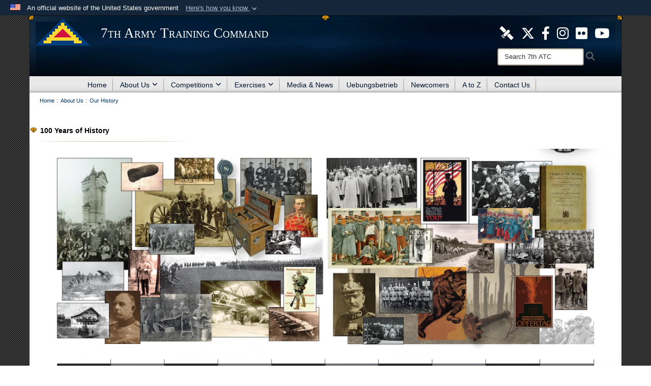

--- FILE ---
content_type: text/html; charset=utf-8
request_url: https://www.7atc.army.mil/History/JMSC%20Logo/JMRC%20Logo/Photo%20of%20the%20wooden%20street%20sign%20outside%20of%207ATC/JMTGU%20Logo/JMRC%20Logo/Photo%20of%20Tanks%20in%20the%20Snow/JMRC%20Logo/CATC%20Logo/Photo%20of%207ATC%20Patch%20in%20ACU%20Pattern/igphoto/2001917114/Photo%20of%20tank%20moving%20throughout%20the%20training%20area/JMTGU%20Logo/
body_size: 23408
content:
<!DOCTYPE html>
<html  lang="en-US">
<head id="Head"><meta content="text/html; charset=UTF-8" http-equiv="Content-Type" /><title>
	Our History
</title><meta id="MetaDescription" name="description" content="The history of the 7th Army Training Command and Grafenwoehr Training Area spans back to 1910." /><meta id="MetaKeywords" name="keywords" content="History, WWII, World War II, Bundeswehr, Seventh Army, 7th Army Training Command, 7th ATC, Joint Multinational Training Command, 7th Army Joint Multinational Training Command, JMTC, JMRC, JMSC, TSAE, NCOA, CATC, GTA, HTA, ISTC, Grafenwoehr, Grafenwöhr, Bavaria,  Combined Arms Training Center, Grafenwoehr Training Area, International Special Training Centre, Joint Multinational Readiness Center, Joint Multinational Simulation Centre, NCO Academy, Training Support Activity Europe, Joint Multinatio" /><meta id="MetaRobots" name="robots" content="INDEX, FOLLOW" /><link href="/Resources/Shared/stylesheets/dnndefault/7.0.0/default.css?cdv=3772" type="text/css" rel="stylesheet"/><link href="/DesktopModules/SlideShow/module.css?cdv=3772" type="text/css" rel="stylesheet"/><link href="/desktopmodules/SlideShow/Templates/ArmyResponsive/template.css?cdv=3772" type="text/css" rel="stylesheet"/><link href="/Desktopmodules/SharedLibrary/Plugins/Bootstrap/css/bootstrap.min.css?cdv=3772" type="text/css" rel="stylesheet"/><link href="/Portals/_default/Skins/Joint2/skin.css?cdv=3772" type="text/css" rel="stylesheet"/><link href="/Portals/_default/Containers/Joint2/container.css?cdv=3772" type="text/css" rel="stylesheet"/><link href="/Desktopmodules/SharedLibrary/Plugins/Skin/SkipNav/css/skipnav.css?cdv=3772" type="text/css" rel="stylesheet"/><link href="/Desktopmodules/SharedLibrary/Plugins/MediaElement4.2.9/mediaelementplayer.css?cdv=3772" type="text/css" rel="stylesheet"/><link href="/Desktopmodules/SharedLibrary/ValidatedPlugins/font-awesome6/css/all.min.css?cdv=3772" type="text/css" rel="stylesheet"/><link href="/Desktopmodules/SharedLibrary/ValidatedPlugins/font-awesome6/css/v4-shims.min.css?cdv=3772" type="text/css" rel="stylesheet"/><script src="/Resources/libraries/jQuery/03_07_01/jquery.js?cdv=3772" type="text/javascript"></script><script src="/Resources/libraries/jQuery-Migrate/03_04_01/jquery-migrate.js?cdv=3772" type="text/javascript"></script><script src="/Resources/libraries/jQuery-UI/01_13_03/jquery-ui.min.js?cdv=3772" type="text/javascript"></script><script src="/Resources/libraries/HoverIntent/01_10_01/jquery.hoverIntent.min.js?cdv=3772" type="text/javascript"></script><link rel='icon' href='/Portals/17/favicon2.ico?ver=D7XM2bYaeVK5U7XE8Q6crg%3d%3d' type='image/x-icon' /><meta name='host' content='DMA Public Web' /><meta name='contact' content='dma.WebSD@mail.mil' /><link rel="stylesheet" type="text/css" href="/DesktopModules/SharedLibrary/Controls/Banner/CSS/usa-banner.css" /><script  src="/Desktopmodules/SharedLibrary/Plugins/GoogleAnalytics/Universal-Federated-Analytics-8.7.js?agency=DOD&subagency=ARMY&sitetopic=dma.web&dclink=true"  id="_fed_an_ua_tag" ></script><style>.skin-footer-seal {position:absolute; top:0;left:0;width:100%;height:100%;  background-image: url('/Portals/17/Dod100x100.fw.png?ver=5QgIBitXiUe-WDIjg0o2DA%3d%3d'); }</style><meta name="viewport" content="width=device-width,initial-scale=1" /></head>
<body id="Body">

    <form method="post" action="/History/JMSC Logo/JMRC Logo/Photo of the wooden street sign outside of 7ATC/JMTGU Logo/JMRC Logo/Photo of Tanks in the Snow/JMRC Logo/CATC Logo/Photo of 7ATC Patch in ACU Pattern/igphoto/2001917114/Photo of tank moving throughout the training area/JMTGU Logo/" id="Form" enctype="multipart/form-data">
<div class="aspNetHidden">
<input type="hidden" name="__EVENTTARGET" id="__EVENTTARGET" value="" />
<input type="hidden" name="__EVENTARGUMENT" id="__EVENTARGUMENT" value="" />
<input type="hidden" name="__VIEWSTATE" id="__VIEWSTATE" value="JiMjNU5PUTk3qgQBOzp1awJap+wX/DOwKItRtyuQ/sTjHRWsb1o5+RIzgfHq/Ss2ztMwpDmZ75r4DovLzZE8bExXUGGX6bPgd4BbwhP1IMHFkdrvPEBU2ZlRCP4tUaUxSrsRxHneG7M0rdW0N4Vst6t9pPvMT+BdPHN+A+S8lQqe0fu/1ORBVbMR41175jteY57P+9YhTc7OfbWZjpJwSpbUlM20sqdzQguBIhiKG1ddRBfuVshEoCvgWK+dix6xL6YnhIXNJM9tFCNnXp/icU+R7IzwDwBAjCGfSXRtyZ6Fdep4v8UXqE37wWqJwLH0gqU5fgpzxLLphankXqAZJnMZK7jEQjuzVPLE3EbVFLuc1y62zj735UgFN+t6dpc+HbJJhNY/B+HdTgCSC5NwddC90ofTZRfMAXygWa+DhJuT12hd+k8XOMNcq6dvutoFiCd6tyNeItTz2igBdGJOKpRkxUkpngbx/KbHz0Qf8nVKx1gi+wqAuMJH0OiWwhljMcofET2jjKumVR90G85IPjcJWZjhwALF5LnJvDLl5H64IL6hzdTtW7uVME27/VFiM2yhbJiT8F2PNuoVO8+jkH+VKglwlJZ7pmpzgvhWrBsYal0oewc9NLQ2NXGLxvt/rLXekFy+z3ui43lT3/9ferLN/WIk/lB3XPB12XrmZiKmnh+L5QNyb96hJvSLg1ywcuBnQN0h/7Tycw98PInq0tkfwRKR73byKm+RkoQYiqol9r65nai2jPf1znxCn8oEWAcZdvDqzfxs0WuVj8topu+PqKI/T17vtUQq9JkH/MB9PLFZbC13IxSoFi1hkN6cH5IEnPy3eTNhtwVA/hozRqvQ3AAiZEpvonz9k4rTl7t0twMuGrYzwMth8RfhwWAhJTiNBplZu9jHjn53O71Xfi5ZcaBT1Z0CZlHFO3I6qm+G2iW5RC8GVySBQpEeIEcNUVFRyGuKf2YD/t3DkzxANp6+s1ue59eZ5HVTQTSyJ+ya95YqYHH4fKUxItN2ZcxHUjZI5zqC1xHewA1NQ/DarRarwEwYwjgnb9KaNkprWB29ayf+dHVvKv/rqmxdzGicwsTNGzKBqs1P8/2sFx0FAYvJz6ROZL9ex4zCfdZLhrzyYlhMtmPsWb9eCCBTJUijmf1kCZFuYJ5+4SOjxUCVgUK09JUvRrLVl8KY/9eq56aLghKldI1rK3d7T4Y9/Ed3Wc4AgWuGKQ2PFTkE6vPyCR7ZbUjtpmw4dPLJXh4BuBBhxQj4wK+W2C2snd16uN27gCku4cUmq6B+E0IIfQiOhEIKi6MN+7Yr2J85dxnuLSFzswM9UhDTJoX8v1WZLRWANJ4a+PpqzD2va+SZr+8Bd4BvXfW/VD6lBa5OYOw7QJNA8gZRTAQ2pt1Re1+tnK3+ZUkNxoehH6yI5KLJrgiIX5l+QICuPTHZwEiVC2P2XYKKijBT5CV4+hvFX1O61U9g92FLPFNjrCFNPYJlTpnxJq5RfhPSBrUUCDI+RrbKOliC//TmcgwWUr2RSsmTcAYXS1KMj0pyWWDGaORaZqfvSlL1YEopOzyni2ZzgKkCojO0LnZvB7CG/geIqGdFDSPPBT/4ZPUzYdJMVNaHfeYTuNVZISDQAQcBdPZbMcDa0Hnu/rDVNI6RW2dUDVsYAJfwxdIFiUOLp1khMlfCtrbX4vzndFRnBFGhPd3Ql/tDI3SNAGDJgT2lD65gnsWgKQu4B2qFY/a/OFlF7OX6eQ2wdO5tLbsfY/zxLlsfHtVGA0/r1ILuD2qXAMVRK4zmxWHgflA8DXlorlgBeYBDvUdiZyxOa/QOgE/31MLKp0HkL29ezOoAeGJ+LKviYqnF5IKXiqyyZXTkxGYz0cbNLm7BsZQqoZ4Nqjo2NBWQPn5uFz2spRPAr4X0sPMGr35FkCpRxkpXdPxyoSSkv2/rYaKiLa5TgL2TeAkGxBSyQUOW5BmvdaqZYfnJQ83uWM10c6z2Qznz56HU2jA8OLgejHW39sbhJMywscZuwmEVrhorFvmvYjFLwCB7o/OZxoI8c1H/iOWdNZ7nvrgJGY8ygFb89G0Do2ho8xhfMJcjIWQiAoBUpqzScfsqPCv3qrpgsVziGim2NWARjASZ75IK7u2XG8rv5STZa0jJzTNV8Iov2b2iCpxCuvWfKTFjMbCtBb6CULtB2pXlUDVDbkIC8r20bCYn6NOSXO+KDYFq/Fnl9yzWnALiEUDF45P9x4NcxvEaoFUu5IZKc6KjYgqGU35oBD3zd2ONsYAEwZUaf0tTwSt6do9PHwIkHe4XefEg8Y4Vyz4XJm8QWDl3sI4vnbh8wS0cbCgMVvwc68Z9wU39zet88mQlkN5f/Hh8Dr/nbeQGXzdLL7pjxOY24CweOy9904qmz6KmOfkPwrsdn9Rz02+9c3v3R309DuTtxCdZ8uEyasHbWGObIwM0OIdeua5MFjXHoHwOL8YygFL9UwjRfPYiRyQyPm9zrGAnt2a6vYUHSnswafibtoKN9G6Y0K0z0OuzgEma6lA2w41iJw5TRVzoAmyb5Alx4Xh4F7yPCeYK/ngf3qFglWLQYWXGCFGoYp1Qwl4+AR3TP08aJkjvHZrWWxjtgvQsoetR2kC8MV/Sy/mzFzopNBG/wqTEp9yxPCegXVRdgcRrTg/X0O3B+r8STrFIh7EOhVPFT+fnx7jq/8mRv7f1uVylF2Rg91u5V/kP2TmahCtZzlIR0qsEFLkPIvXGYfH/dDRKmwzkz1cpcVlQgipvEbIiA96hSsQHil1qKIaG9XdO9UszAtVSkGTC98tRUYUndhWiGxxPm+UOxarhWo12q7ZhzE58HLORPc7m1HoUEc3PWtBLBDxH8yppwSy3YgdghYZEaJhKdjRloFFE/wxLUPyAMEZDP2S7w6IqbQkz0E5bYkw3xvPfPHFHBl73aJpaL8PKzTpknj3TqKgvsaljsbH2utJF4S8EFCoEWcsY8fxjIhuuWYtUh2XDSWkrKxwik9SkW91VCvDpj3Pbq8IdcPGWUJjXENkBAfe67II3hMVlp9yi4xols/heULYK15ohuAfrtwWuJCH//hw2GY8J+9GlE0r1J1qQI+IfYPmZWIJYRMbDWxiRGkqvCVBlwaxsclDds5LirXtqoqKq3k0F/Gc0/SKeXOfSz51H/[base64]/YuJbIVWjJAG84y0XI6Yul9rGgTbtWbS4hC/nYDwXHJl2XNQkoxRKM9QDjTUnH/+hgVAz91xVMlhB1oTBIUwJxujzPb6avOiY/fr0rbwikWRnfVmzq5MaTFdSlhTcD8U1u3N+L/dUYlfJSNLAUMRug2Pqb+wgktaTsq8kIq5XWlrxsQyICvN1ISQBzY/iIeFpYY4LRUcM8MnkpgTmyTkG0KoiNpPcEjCoQ6SABAuI4/oA0Xz8V9s8zZH/UDBe8+6dfzKmD20fHUsgh3Qw8CQ6ZqevtRs4cUyChO3iHabO0WdbOxcg/mulBOrGCc+ouPPhEsp3mfaZ9a10rrZO6/jZ4pngH3pDGoRQx+ccYXlPXsqUH+2lSI5OFkhn18HDZDY6QyRS/eSvVq36xwkhzEqqfKRbOwMwO6wa2qW/idlNPHyYCvfr3+yD53FaV4P7QIliRCeX8ZkUZylc6QL/rBxucnV0a60Q64c65zVz+SMp2kVAJ72vqkF1U1vP8reoIUTrym9ekAEWc1Q9dfs6it1tMxnZOvaB265bi5TZDLcQcTEPD481+HE9hBxPAfwREtDNP4yDF3TLxAc+TF+PxLpodBc7rrWWRMDco11eB1Ym5Z2m+U176PcVX+gbKXkQ58GrnXTKASPTf1Uow/0Ujh3pLkaGZn+DY5jnS5Zze9EADhfv4mSmMztkUCv8Xr2a3ScHVEHeMShJFpIRa0QTwIQ8ENI5t7N3IQg4pifqARsgbz4K8p5Gnh6A4w/[base64]/Cs=" />
</div>

<script type="text/javascript">
//<![CDATA[
var theForm = document.forms['Form'];
if (!theForm) {
    theForm = document.Form;
}
function __doPostBack(eventTarget, eventArgument) {
    if (!theForm.onsubmit || (theForm.onsubmit() != false)) {
        theForm.__EVENTTARGET.value = eventTarget;
        theForm.__EVENTARGUMENT.value = eventArgument;
        theForm.submit();
    }
}
//]]>
</script>


<script src="/WebResource.axd?d=pynGkmcFUV3CCrPMGlUsHxjUGpW3WyTusIei5wnKPcbKIgqIQyD_GfQBhPk1&amp;t=638901627720898773" type="text/javascript"></script>


<script src="/ScriptResource.axd?d=NJmAwtEo3IoASieOHaJmyYFTUz6Cq0r2l1Sy07_VT5Yw0VD7gnCDO9BxN2OTjLQLvpELqq0JRh4SiS3YQDskkW6ND1424MEpgCFIuUFPSXsM2L6mGgY6GeDN5Dfw4RK-kuXohg2&amp;t=32e5dfca" type="text/javascript"></script>
<script src="/ScriptResource.axd?d=dwY9oWetJoLHx-HtE2TIHCKS28gzObfyL67HPOEbbj1OVN5Jqga7H-6b2a9Pa9e4CtPu0iqfSkd0Xq9bBbppoLORtoEw1FCFrgXwud_oHdx1Wu_CdpWMpZlefg_F-4keKLt_TIbdAdrR6Wul0&amp;t=32e5dfca" type="text/javascript"></script>
<div class="aspNetHidden">

	<input type="hidden" name="__VIEWSTATEGENERATOR" id="__VIEWSTATEGENERATOR" value="CA0B0334" />
	<input type="hidden" name="__VIEWSTATEENCRYPTED" id="__VIEWSTATEENCRYPTED" value="" />
	<input type="hidden" name="__EVENTVALIDATION" id="__EVENTVALIDATION" value="ZeiaqnrsfY8kE99Z9yQQPBOKIu/bt+J18V0tLi6tdCROtjfs0Gru4nEj97cBsd8jYACnwtHPRFztUrSUx155hiphIH6Uio5EaGmGB8ZXISP7qN7w" />
</div><script src="/Desktopmodules/SharedLibrary/Plugins/MediaElement4.2.9/mediaelement-and-player.min.js?cdv=3772" type="text/javascript"></script><script src="/js/dnn.modalpopup.js?cdv=3772" type="text/javascript"></script><script src="/Portals/_default/Skins/Joint2/resources/js/skin.js?cdv=3772" type="text/javascript"></script><script src="/js/dnncore.js?cdv=3772" type="text/javascript"></script><script src="/Desktopmodules/SharedLibrary/Plugins/Mobile-Detect/mobile-detect.min.js?cdv=3772" type="text/javascript"></script><script src="/Resources/libraries/jQuery-Migrate/03_00_00/jquery-migrate.js?cdv=3772" type="text/javascript"></script><script src="/Desktopmodules/SharedLibrary/Plugins/DVIDSAnalytics/DVIDSVideoAnalytics.min.js?cdv=3772" type="text/javascript"></script><script src="/Desktopmodules/SharedLibrary/Plugins/TouchSwipe/jquery.touchSwipe.min.js?cdv=3772" type="text/javascript"></script><script src="/Desktopmodules/SharedLibrary/Plugins/Cycle/cycle2.js?cdv=3772" type="text/javascript"></script><script src="/Desktopmodules/SharedLibrary/Plugins/Cycle/jquery.cycle2.swipe.js?cdv=3772" type="text/javascript"></script><script src="/Desktopmodules/SharedLibrary/Plugins/ImageScroll/jquery.imageScroll.min.js?cdv=3772" type="text/javascript"></script><script src="/Desktopmodules/SharedLibrary/Plugins/Skin/js/common.js?cdv=3772" type="text/javascript"></script>
<script type="text/javascript">
//<![CDATA[
Sys.WebForms.PageRequestManager._initialize('ScriptManager', 'Form', [], [], [], 90, '');
//]]>
</script>

        
        
        


<!--CDF(Javascript|/Portals/_default/Skins/Joint2/resources/js/skin.js?cdv=3772|DnnBodyProvider|100)-->


<script type="text/javascript">
$('#personaBar-iframe').load(function() {$('#personaBar-iframe').contents().find("head").append($("<style type='text/css'>.personabar .personabarLogo {}</style>")); });
</script>
<div id="dnn_ctl10_header_banner_container" class="header_banner_container">
    <span class="header_banner_inner">
        <div class="header_banner_flag">
            An official website of the United States government 
        <div class="header_banner_accordion" tabindex="0" role="button" aria-expanded="false"><u>Here's how you know 
        <span class="expand-more-container"><svg xmlns="http://www.w3.org/2000/svg" height="24" viewBox="0 0 24 24" width="24">
                <path d="M0 0h24v24H0z" fill="none" />
                <path class="expand-more" d="M16.59 8.59L12 13.17 7.41 8.59 6 10l6 6 6-6z" />
            </svg></span></u></div>
        </div>
        <div class="header_banner_panel" style="">
            <div class="header_banner_panel_item">
                <span class="header_banner_dotgov"></span>
                <div id="dnn_ctl10_bannerContentLeft" class="header_banner_content"><p class="banner-contentLeft-text"><strong> Official websites use .mil </strong></p>A <strong>.mil</strong> website belongs to an official U.S. Department of Defense organization in the United States.</div>
            </div>
            <div class="header_banner_panel_item https">
                <span class="header_banner_https"></span>
                <div id="dnn_ctl10_bannerContentRight" class="header_banner_content"><p class="banner-contentRight-text"><strong>Secure .mil websites use HTTPS</strong></p><div> A <strong>lock (<span class='header_banner_icon_lock'><svg xmlns = 'http://www.w3.org/2000/svg' width='52' height='64' viewBox='0 0 52 64'><title>lock </title><path class='icon_lock' fill-rule='evenodd' d='M26 0c10.493 0 19 8.507 19 19v9h3a4 4 0 0 1 4 4v28a4 4 0 0 1-4 4H4a4 4 0 0 1-4-4V32a4 4 0 0 1 4-4h3v-9C7 8.507 15.507 0 26 0zm0 8c-5.979 0-10.843 4.77-10.996 10.712L15 19v9h22v-9c0-6.075-4.925-11-11-11z' /> </svg></span>)</strong> or <strong> https://</strong> means you’ve safely connected to the .mil website. Share sensitive information only on official, secure websites.</div></div>
            </div>

        </div>
    </span>
</div><style> .header_banner_container{ background-color: #15263b; color: #FFF; } .icon_lock { fill: #FFF;} .header_banner_container .header_banner_content .banner-contentLeft-text, .header_banner_container .header_banner_content .banner-contentRight-text { color: #FFF;} </style>
<script type="text/javascript">

jQuery(document).ready(function() {
initializeSkin();
});

</script>

<script type="text/javascript">
var skinvars = {"SiteName":"7th Army Training Command","SiteShortName":"7th ATC","SiteSubTitle":"","aid":"army_7atc","IsSecureConnection":true,"IsBackEnd":false,"DisableShrink":false,"IsAuthenticated":false,"SearchDomain":"search.usa.gov","SiteUrl":"https://www.7atc.army.mil/","LastLogin":null,"IsLastLoginFail":false,"IncludePiwik":false,"PiwikSiteID":-1,"SocialLinks":{"Facebook":{"Url":"","Window":"","Relationship":""},"Twitter":{"Url":"","Window":"","Relationship":""},"YouTube":{"Url":"","Window":"","Relationship":""},"Flickr":{"Url":"","Window":"","Relationship":""},"Pintrest":{"Url":"","Window":"","Relationship":""},"Instagram":{"Url":"","Window":"","Relationship":null},"Blog":{"Url":"","Window":"","Relationship":""},"RSS":{"Url":"","Window":"","Relationship":""},"Podcast":{"Url":"","Window":"","Relationship":null},"Email":{"Url":"","Window":"","Relationship":null},"LinkedIn":{"Url":"","Window":"","Relationship":null},"Snapchat":{"Url":"","Window":"","Relationship":null}},"SiteLinks":null,"LogoffTimeout":3300000,"SiteAltLogoText":"7th Army Training Command"};
</script>
<script type="application/ld+json">{"@context":"http://schema.org","@type":"Organization","logo":"https://www.7atc.army.mil/Portals/17/Images/Logos/7ATC.png?ver=jkt3yFTFI1HD2AamRWjpcA%3d%3d","name":"7th Army Training Command","url":"https://www.7atc.army.mil/","sameAs":[]}</script><style type="text/css"></style>



<div class="wrapper container nopad">
    

<div id="skip-link-holder"><a id="skip-link" href="#skip-target">Skip to main content (Press Enter).</a></div>
<header id="header">
    <div class="container nopad skin-header-background">
        <div class="container skin-header">
            <button type="button" class="navbar-toggle pull-left skin-nav-toggle" data-toggle="collapse" data-target=".navbar-collapse">
                <span class="sr-only">Toggle navigation</span>
                <span class="fa fa-bars"></span>
            </button>
            
            <div class="skin-logo">
                
                <a href="https://www.7atc.army.mil/" target="" rel="">
                
                    <img src="/Portals/17/Images/Logos/7ATC.png?ver=jkt3yFTFI1HD2AamRWjpcA%3d%3d" alt="7th Army Training Command"  title="7th Army Training Command"  style="max-height: 100%" class="img-responsive" />
                
                </a>
                
            </div>
            
            
            <div class="skin-title">
                    <div class="hidden-xs">
                        
                        <span class="title-text">7th Army Training Command</span>
                        
                    </div>
                    <div class="visible-xs">
                        <span class="title-text">7th ATC</span>
                    </div>
            </div>
            
            <div class="skin-header-right">
                <div class="social hidden-xs">
                    <ul class=""><li class=""><a href="https://www.dvidshub.net/unit/7ATC" target="_blank" rel="noopener noreferrer" aria-label="7ATC DVIDS Unit Page opens in a new window" title="7ATC DVIDS Unit Page"><img title="7ATC DVIDS Unit Page" src="/Portals/17/satellite%20logo36x36.png?ver=1dzXzAVfjGRPkEJAqG3swA%3d%3d" alt="7ATC DVIDS Unit Page" /></a></li><li class=""><a href="http://www.twitter.com/7thATC" target="_blank" rel="noopener noreferrer" aria-label="7ATC Official X Page opens in a new window" title="7ATC Official X Page"><span class="social-icon fa-brands fa-x-twitter social-link-170"></span></a></li><li class=""><a href="https://www.facebook.com/7thATC" target="_blank" rel="noopener noreferrer" aria-label="Like Us! opens in a new window" title="Like Us!"><span class="social-icon fa-brands fa-facebook-f social-link-171"></span></a></li><li class=""><a href="https://www.instagram.com/7thatc" target="_blank" rel="noopener noreferrer" aria-label="7th ATC Official Instagram Page opens in a new window" title="7th ATC Official Instagram Page"><span class="social-icon fa fa-instagram social-link-172"></span></a></li><li class=""><a href="https://www.flickr.com/photos/7armyjmtc/sets" target="_blank" rel="noopener noreferrer" aria-label="7ATC Official Flickr Page opens in a new window" title="7ATC Official Flickr Page"><span class="social-icon fa-brands fa-flickr social-link-173"></span></a></li><li class=""><a href="https://www.youtube.com/c/7tharmytrainingcommand" target="_blank" rel="noopener noreferrer" aria-label="7ATC Official YouTube Channel opens in a new window" title="7ATC Official YouTube Channel"><span class="social-icon fa-brands fa-youtube social-link-174"></span></a></li></ul><style>
header .skin-header-right li.hover .social-link-170 { color:#ffffff }
header .skin-header-right li.hover .social-link-171 { color:#ffffff }
header .skin-header-right li.hover .social-link-172 { color:#ffffff }
header .skin-header-right li.hover .social-link-173 { color:#ffffff }
header .skin-header-right li.hover .social-link-174 { color:#ffffff }
</style>

                </div>
                <div class="skin-search">
                    <div class="desktop-search hidden-xs">
                        <label for="desktopSearch" class="visuallyhidden">Search 7th ATC: </label>
                        <input type="text" name="desktopSearch" class="skin-search-input usagov-search-autocomplete" maxlength="255" aria-label="Search" title="Search 7th ATC" />
                        <a class="skin-search-go" href="#" title="Search"><span class="fa fa-search fa-lg"></span>
                            <span class="sr-only">Search</span>
                        </a>
                    </div>
                    <div class="mobile-search visible-xs pull-right">
                        <a class="mobile-search-link" href="#" title="Search"><span class="search-icon fa closed fa-lg"></span>
                            <span class="sr-only">Search</span>
                        </a>
                        <div class="mobile-search-popup">
                            <label for="mobileSearch" class="visuallyhidden">Search 7th ATC: </label>
                            <input type="text" name="mobileSearch" class="skin-search-input usagov-search-autocomplete" maxlength="255" aria-label="Search" title="Search 7th ATC" />
                            <a class="skin-search-go" href="#" title="Search"><span class="fa fa-search fa-inverse fa-lg"></span>
                                <span class="sr-only">Search</span>
                            </a>
                        </div>
                    </div>
                </div>
            </div>
        </div>
    </div>
    <div class="navbar-collapse nav-main-collapse collapse otnav nopad">
        <div class="container nopad menu">
            <nav class="nav-main">
<ul class="nav nav-main" id="main-nav">
	    
    <li class=" top-level ">
    
        <a href="https://www.7atc.army.mil/"  tabindex="0" >Home
		</a>
    
    </li>

    <li class="dropdown  top-level ">
    
        <a href="https://www.7atc.army.mil/About/"  tabindex="0" aria-expanded="false">About Us<span class="fa fa-sm fa-angle-down"></span>
		</a>
    
        <ul class="dropdown-menu">
        
    <li class=" dm  ">
    
	    <a href="https://www.7atc.army.mil/Mission/"  style="display:flex;align-items:center" tabindex="0" >Mission
        </a>    
    
    </li>

    <li class="active dm  ">
    
	    <a href="https://www.7atc.army.mil/History/"  style="display:flex;align-items:center" tabindex="0" >Our History
        </a>    
    
    </li>

    <li class=" dm  ">
    
	    <a href="https://www.7atc.army.mil/Leadership/"  style="display:flex;align-items:center" tabindex="0" >Leadership
        </a>    
    
    </li>

    <li class=" dm dropdown ">
    
	    <a href="https://www.7atc.army.mil/Staff/"  style="display:flex;align-items:center" tabindex="0" aria-expanded="false">Staff<span class="fa fa-sm fa-angle-right"></span>
        </a>    
    
        <ul class="dropdown-menu">
        
    <li class=" dm  ">
    
	    <a href="https://www.7atc.army.mil/Chaplain/"  style="display:flex;align-items:center" tabindex="0" >Chaplain
        </a>    
    
    </li>

    <li class=" dm  ">
    
	    <a href="https://www.7atc.army.mil/G1/"  style="display:flex;align-items:center" tabindex="0" >G1
        </a>    
    
    </li>

    <li class=" dm  ">
    
	    <a href="https://www.7atc.army.mil/G2/"  style="display:flex;align-items:center" tabindex="0" >G2
        </a>    
    
    </li>

    <li class=" dm  ">
    
	    <a href="https://www.7atc.army.mil/G3/"  style="display:flex;align-items:center" tabindex="0" >G3
        </a>    
    
    </li>

    <li class=" dm  ">
    
	    <a href="https://www.7atc.army.mil/G4/"  style="display:flex;align-items:center" tabindex="0" >G4
        </a>    
    
    </li>

    <li class=" dm  ">
    
	    <a href="https://www.7atc.army.mil/G6/"  style="display:flex;align-items:center" tabindex="0" >G6
        </a>    
    
    </li>

    <li class=" dm  ">
    
	    <a href="https://www.7atc.army.mil/G8/"  style="display:flex;align-items:center" tabindex="0" >G8
        </a>    
    
    </li>

    <li class=" dm  ">
    
	    <a href="https://www.7atc.army.mil/IG/"  style="display:flex;align-items:center" tabindex="0" >IG
        </a>    
    
    </li>

    <li class=" dm  ">
    
	    <a href="https://www.7atc.army.mil/MRA/"  style="display:flex;align-items:center" tabindex="0" >MRA
        </a>    
    
    </li>

    <li class=" dm  ">
    
	    <a href="https://www.7atc.army.mil/PublicAffairs/"  style="display:flex;align-items:center" tabindex="0" >Public Affairs
        </a>    
    
    </li>

    <li class=" dm  ">
    
	    <a href="https://www.7atc.army.mil/Protocol/"  style="display:flex;align-items:center" tabindex="0" >Protocol
        </a>    
    
    </li>

    <li class=" dm  ">
    
	    <a href="https://www.7atc.army.mil/SJA/"  style="display:flex;align-items:center" tabindex="0" >SJA
        </a>    
    
    </li>

    <li class=" dm  ">
    
	    <a href="https://www.7atc.army.mil/About-Us/Staff/SHARP/"  style="display:flex;align-items:center" tabindex="0" >SHARP
        </a>    
    
    </li>

        </ul>
    
    </li>

    <li class=" dm dropdown ">
    
	    <a href="https://www.7atc.army.mil/Directorates/"  style="display:flex;align-items:center" tabindex="0" aria-expanded="false">Directorates and Commands<span class="fa fa-sm fa-angle-right"></span>
        </a>    
    
        <ul class="dropdown-menu">
        
    <li class=" dm  ">
    
	    <a href="https://www.7atc.army.mil/CATC/"  style="display:flex;align-items:center" tabindex="0" >Combined Arms Training Center
        </a>    
    
    </li>

    <li class=" dm  ">
    
	    <a href="https://www.7atc.army.mil/GTA/"  style="display:flex;align-items:center" tabindex="0" >Grafenwoehr Training Area
        </a>    
    
    </li>

    <li class=" dm  ">
    
	    <a href="https://www.7atc.army.mil/ISTC/"  style="display:flex;align-items:center" tabindex="0" >International Special Training Centre
        </a>    
    
    </li>

    <li class=" dm  ">
    
	    <a href="https://www.7atc.army.mil/JMRC/"  style="display:flex;align-items:center" tabindex="0" >Joint Multinational Readiness Center
        </a>    
    
    </li>

    <li class=" dm  ">
    
	    <a href="https://www.7atc.army.mil/JMSC/"  style="display:flex;align-items:center" tabindex="0" >Joint Multinational Simulation Center
        </a>    
    
    </li>

    <li class=" dm  ">
    
	    <a href="https://www.7atc.army.mil/NCOA/"  style="display:flex;align-items:center" tabindex="0" >Noncommissioned Officer Academy
        </a>    
    
    </li>

    <li class=" dm  ">
    
	    <a href="https://www.7atc.army.mil/TSAE/"  style="display:flex;align-items:center" tabindex="0" >Training Support Activity Europe
        </a>    
    
    </li>

        </ul>
    
    </li>

    <li class=" dm dropdown ">
    
	    <a href="https://www.7atc.army.mil/Units/"  style="display:flex;align-items:center" tabindex="0" aria-expanded="false">Units<span class="fa fa-sm fa-angle-right"></span>
        </a>    
    
        <ul class="dropdown-menu">
        
    <li class=" dm  ">
    
	    <a href="https://www.7atc.army.mil/JMTGU/"  style="display:flex;align-items:center" tabindex="0" >Joint Multinational Training Group-Ukraine
        </a>    
    
    </li>

    <li class=" dm  ">
    
	    <a href="https://www.7atc.army.mil/GDRPT/"  style="display:flex;align-items:center" tabindex="0" >Georgian Defense Readiness Program-Training
        </a>    
    
    </li>

    <li class=" dm  ">
    
	    <a href="https://www.7atc.army.mil/HHC/"  style="display:flex;align-items:center" tabindex="0" >HHC
        </a>    
    
    </li>

        </ul>
    
    </li>

    <li class=" dm  ">
    
	    <a href="https://www.7atc.army.mil/environment/"  style="display:flex;align-items:center" tabindex="0" >Environment
        </a>    
    
    </li>

        </ul>
    
    </li>

    <li class="dropdown  top-level ">
    
        <a href="https://www.7atc.army.mil/Competitions/"  tabindex="0" aria-expanded="false">Competitions<span class="fa fa-sm fa-angle-down"></span>
		</a>
    
        <ul class="dropdown-menu">
        
    <li class=" dm  ">
    
	    <a href="https://www.7atc.army.mil/Competitions/USAREUR-AF-Best-Drone-Warfighter-Competition/"  style="display:flex;align-items:center" tabindex="0" >USAREUR-AF Best Drone Warfighter Competition
        </a>    
    
    </li>

    <li class=" dm  ">
    
	    <a href="https://www.7atc.army.mil/BestSniper/"  style="display:flex;align-items:center" tabindex="0" >USAREUR-AF European Best Sniper Team
        </a>    
    
    </li>

    <li class=" dm  ">
    
	    <a href="https://www.7atc.army.mil/TankChallenge/"  style="display:flex;align-items:center" tabindex="0" >USAREUR-AF International Tank Challenge
        </a>    
    
    </li>

    <li class=" dm  ">
    
	    <a href="https://www.dvidshub.net/feature/EABestSquad" target="_blank" rel="noopeneer noreferrer" style="display:flex;align-items:center" tabindex="0" >USAREUR-AF Best Squad
        </a>    
    
    </li>

    <li class=" dm  ">
    
	    <a href="https://www.dvidshub.net/feature/EuropeanBestMedicCompetition" target="_blank" rel="noopeneer noreferrer" style="display:flex;align-items:center" tabindex="0" >European Best Medic Competition
        </a>    
    
    </li>

        </ul>
    
    </li>

    <li class="dropdown  top-level ">
    
        <a href="https://www.7atc.army.mil/Exercises/"  tabindex="0" aria-expanded="false">Exercises<span class="fa fa-sm fa-angle-down"></span>
		</a>
    
        <ul class="dropdown-menu">
        
    <li class=" dm  ">
    
	    <a href="https://www.7atc.army.mil/AlliedSpirit/"  style="display:flex;align-items:center" tabindex="0" >Allied Spirit
        </a>    
    
    </li>

    <li class=" dm  ">
    
	    <a href="https://www.7atc.army.mil/CombinedResolve/"  style="display:flex;align-items:center" tabindex="0" >Combined Resolve
        </a>    
    
    </li>

    <li class=" dm  ">
    
	    <a href="https://www.7atc.army.mil/SaberJunction/"  style="display:flex;align-items:center" tabindex="0" >Saber Junction
        </a>    
    
    </li>

        </ul>
    
    </li>

    <li class=" top-level ">
    
        <a href="https://www.7atc.army.mil/MediaAndNews/"  tabindex="0" >Media &amp; News
		</a>
    
    </li>

    <li class=" top-level ">
    
        <a href="https://www.7atc.army.mil/Uebungsbetrieb/"  tabindex="0" >Uebungsbetrieb
		</a>
    
    </li>

    <li class=" top-level ">
    
        <a href="https://www.7atc.army.mil/Newcomers/"  tabindex="0" >Newcomers
		</a>
    
    </li>

    <li class=" top-level ">
    
        <a href="https://www.7atc.army.mil/A-to-Z/"  tabindex="0" >A to Z
		</a>
    
    </li>

    <li class=" top-level ">
    
        <a href="https://www.7atc.army.mil/About-Us/Contact-Us/"  tabindex="0" >Contact Us
		</a>
    
    </li>

</ul>
</nav>


        </div>
    </div>
</header>
<p id="skip-target-holder"><a id="skip-target" name="skip-target" class="skip" tabindex="-1"></a></p>
    <div id="content" class="skin-border" role="main">
        <div class="top-banner-wrapper">
            <div class="container">
                <div class="row">
                    <div id="dnn_TopBannerPane" class="col-md-12 skin-sub-banner DNNEmptyPane"></div>
                </div>
                <div class="row">
                    <div id="dnn_TopSubBannerPane" class="col-md-12 skin-sub-banner DNNEmptyPane"></div>
                </div>
            </div>
        </div>
        

<div class="skin-breadcrumb-container container-fluid nopad">
  <span id="dnn_BreadCrumb_Breadcrumb_lblBreadCrumb" itemprop="breadcrumb" itemscope="" itemtype="https://schema.org/breadcrumb"><span itemscope itemtype="http://schema.org/BreadcrumbList"><span itemprop="itemListElement" itemscope itemtype="http://schema.org/ListItem"><a href="https://www.7atc.army.mil/" class="skin-breadcrumb" itemprop="item" ><span itemprop="name">Home</span></a><meta itemprop="position" content="1" /></span><span class='skin-breadcrumb-separator'> : </span><span itemprop="itemListElement" itemscope itemtype="http://schema.org/ListItem"><a href="https://www.7atc.army.mil/About/" class="skin-breadcrumb" itemprop="item"><span itemprop="name">About Us</span></a><meta itemprop="position" content="2" /></span><span class='skin-breadcrumb-separator'> : </span><span itemprop="itemListElement" itemscope itemtype="http://schema.org/ListItem"><a href="https://www.7atc.army.mil/History/" class="skin-breadcrumb" itemprop="item"><span itemprop="name">Our History</span></a><meta itemprop="position" content="3" /></span></span></span>
  <script type="text/javascript">
    jQuery(".skin-breadcrumb-container a").last().removeAttr("href").css("text-decoration", "none");
  </script>
</div>

        <div class="top-wrapper">
            <div class="container">
                <div class="row">
                    <div id="dnn_BannerPane" class="col-md-12 skin-sub-banner"><div class="DnnModule DnnModule-SlideShow DnnModule-10351"><a name="10351"></a>

<div class="base-container">
    <div class="container-head">
        <div class="container-image"></div>
        <div class="container-title">
            <span id="dnn_ctr10351_dnnTITLE_titleLabel" class="Head">100 Years of History</span>



        </div>
    </div>

    <div class="container-body">
        <div id="dnn_ctr10351_ContentPane" class="container-inner"><!-- Start_Module_10351 --><div id="dnn_ctr10351_ModuleContent" class="DNNModuleContent ModSlideShowC">
	
<!--[if gte IE 8]>
<style>
.ieframe
{
    white-space: nowrap;
    text-align: center;
}
.ieimage
{
    top: 0 !important;
    left: 0 !important;
    margin-right: 0 !important;
    transform: none !important;
    vertical-align: middle;
    position: relative !important;
    margin-left: -4px;
}
.iehelper
{
    display: inline-block;
    height: 100%;
    vertical-align: middle;
}
</style>
<![endif]-->

<style>.slideshow-10351.top-rotator .top{padding-top:56%}</style>
<script type="text/javascript" src="/DesktopModules/Slideshow/Resources/js/analyticsParamsForDVIDSAnalyticsAPI.js"></script>
<div class="top-rotator slideshowTemplate slideshow slideshow-10351">
    <div class="slideContainer">
        <div class="slidePrevious left slide-control"><span class="glyphicon glyphicon-chevron-left fa fa-angle-left" aria-hidden="true"></span></div>
        <div class="slideNext right slide-control"><span class="glyphicon glyphicon-chevron-right fa fa-angle-right" aria-hidden="true"></span></div>
        
        <div class="slide">
            <div id="top0" class="top">
                <a id="slideLink0" href="" target="_self" title="GTA 100 1900-1909" class="ieframe slide-inner" style="background-image: url(https://media.defense.gov/2018/May/15/2001917108/1310/736/0/201006-A-A0902-1001.JPG)">
                    <!--[if IE]> <span class="iehelper"></span> <![endif]-->
                    <img alt="Timeline of Grafenwoehr Training Area&#39;s history in celebration of its centennial birthday, 1900-1909." src="https://media.defense.gov/2018/May/15/2001917108/1310/736/0/201006-A-A0902-1001.JPG" class="" />
                    
                </a>
                
                
            </div>
            
            <div class="bottom">
                
                <div class="slideText">
                    <div class="slideTitle"><a href="" target="_self">GTA 100 1900-1909</a></div>
                    
                </div>
                
                <div class="slideLinks"></div>
            </div>
            
        </div>
        
        
        
        <div class="slide">
            <div id="top1" class="top">
                <a id="slideLink1" href="" target="_self" title="GTA 100 1910-1919" class="ieframe slide-inner" style="background-image: url(https://media.defense.gov/2018/May/15/2001917109/1310/736/0/201006-A-A0902-1002.JPG)">
                    <!--[if IE]> <span class="iehelper"></span> <![endif]-->
                    <img alt="Timeline of Grafenwoehr Training Area&#39;s history in celebration of its centennial birthday, 1910-1919." src="https://media.defense.gov/2018/May/15/2001917109/1310/736/0/201006-A-A0902-1002.JPG" class="" />
                    
                </a>
                
                
            </div>
            
            <div class="bottom">
                
                <div class="slideText">
                    <div class="slideTitle"><a href="" target="_self">GTA 100 1910-1919</a></div>
                    
                </div>
                
                <div class="slideLinks"></div>
            </div>
            
        </div>
        
        
        
        <div class="slide">
            <div id="top2" class="top">
                <a id="slideLink2" href="" target="_self" title="GTA 100 1920-1929" class="ieframe slide-inner" style="background-image: url(https://media.defense.gov/2018/May/15/2001917110/1310/736/0/201006-A-A0902-1003.JPG)">
                    <!--[if IE]> <span class="iehelper"></span> <![endif]-->
                    <img alt="Timeline of Grafenwoehr Training Area&#39;s history in celebration of its centennial birthday, 1920-1929." src="https://media.defense.gov/2018/May/15/2001917110/1310/736/0/201006-A-A0902-1003.JPG" class="" />
                    
                </a>
                
                
            </div>
            
            <div class="bottom">
                
                <div class="slideText">
                    <div class="slideTitle"><a href="" target="_self">GTA 100 1920-1929</a></div>
                    
                </div>
                
                <div class="slideLinks"></div>
            </div>
            
        </div>
        
        
        
        <div class="slide">
            <div id="top3" class="top">
                <a id="slideLink3" href="" target="_self" title="GTA 100 1930-1939" class="ieframe slide-inner" style="background-image: url(https://media.defense.gov/2018/May/15/2001917111/1310/736/0/201006-A-A0902-1004.JPG)">
                    <!--[if IE]> <span class="iehelper"></span> <![endif]-->
                    <img alt="Timeline of Grafenwoehr Training Area&#39;s history in celebration of its centennial birthday, 1930-1939." src="https://media.defense.gov/2018/May/15/2001917111/1310/736/0/201006-A-A0902-1004.JPG" class="" />
                    
                </a>
                
                
            </div>
            
            <div class="bottom">
                
                <div class="slideText">
                    <div class="slideTitle"><a href="" target="_self">GTA 100 1930-1939</a></div>
                    
                </div>
                
                <div class="slideLinks"></div>
            </div>
            
        </div>
        
        
        
        <div class="slide">
            <div id="top4" class="top">
                <a id="slideLink4" href="" target="_self" title="GTA 100 1940-1949" class="ieframe slide-inner" style="background-image: url(https://media.defense.gov/2018/May/15/2001917107/1310/736/0/201006-A-A0902-1005.JPG)">
                    <!--[if IE]> <span class="iehelper"></span> <![endif]-->
                    <img alt="Timeline of Grafenwoehr Training Area&#39;s history in celebration of its centennial birthday, 1940-1949." src="https://media.defense.gov/2018/May/15/2001917107/1310/736/0/201006-A-A0902-1005.JPG" class="" />
                    
                </a>
                
                
            </div>
            
            <div class="bottom">
                
                <div class="slideText">
                    <div class="slideTitle"><a href="" target="_self">GTA 100 1940-1949</a></div>
                    
                </div>
                
                <div class="slideLinks"></div>
            </div>
            
        </div>
        
        
        
        <div class="slide">
            <div id="top5" class="top">
                <a id="slideLink5" href="" target="_self" title="GTA 100 1950-1959" class="ieframe slide-inner" style="background-image: url(https://media.defense.gov/2018/May/15/2001917112/1310/736/0/201006-A-A0902-1006.JPG)">
                    <!--[if IE]> <span class="iehelper"></span> <![endif]-->
                    <img alt="Timeline of Grafenwoehr Training Area&#39;s history in celebration of its centennial birthday, 1950-1959." src="https://media.defense.gov/2018/May/15/2001917112/1310/736/0/201006-A-A0902-1006.JPG" class="" />
                    
                </a>
                
                
            </div>
            
            <div class="bottom">
                
                <div class="slideText">
                    <div class="slideTitle"><a href="" target="_self">GTA 100 1950-1959</a></div>
                    
                </div>
                
                <div class="slideLinks"></div>
            </div>
            
        </div>
        
        
        
        <div class="slide">
            <div id="top6" class="top">
                <a id="slideLink6" href="" target="_self" title="GTA 100 1960-1969" class="ieframe slide-inner" style="background-image: url(https://media.defense.gov/2018/May/15/2001917113/1310/736/0/201006-A-A0902-1007.JPG)">
                    <!--[if IE]> <span class="iehelper"></span> <![endif]-->
                    <img alt="Timeline of Grafenwoehr Training Area&#39;s history in celebration of its centennial birthday, 1960-1969." src="https://media.defense.gov/2018/May/15/2001917113/1310/736/0/201006-A-A0902-1007.JPG" class="" />
                    
                </a>
                
                
            </div>
            
            <div class="bottom">
                
                <div class="slideText">
                    <div class="slideTitle"><a href="" target="_self">GTA 100 1960-1969</a></div>
                    
                </div>
                
                <div class="slideLinks"></div>
            </div>
            
        </div>
        
        
        
        <div class="slide">
            <div id="top7" class="top">
                <a id="slideLink7" href="" target="_self" title="GTA 100 1970-1979" class="ieframe slide-inner" style="background-image: url(https://media.defense.gov/2018/May/15/2001917114/1310/736/0/201006-A-A0902-1008.JPG)">
                    <!--[if IE]> <span class="iehelper"></span> <![endif]-->
                    <img alt="Timeline of Grafenwoehr Training Area&#39;s history in celebration of its centennial birthday, 1970-1979." src="https://media.defense.gov/2018/May/15/2001917114/1310/736/0/201006-A-A0902-1008.JPG" class="" />
                    
                </a>
                
                
            </div>
            
            <div class="bottom">
                
                <div class="slideText">
                    <div class="slideTitle"><a href="" target="_self">GTA 100 1970-1979</a></div>
                    
                </div>
                
                <div class="slideLinks"></div>
            </div>
            
        </div>
        
        
        
        <div class="slide">
            <div id="top8" class="top">
                <a id="slideLink8" href="" target="_self" title="GTA 100 1980-1989" class="ieframe slide-inner" style="background-image: url(https://media.defense.gov/2018/May/15/2001917115/1310/736/0/201006-A-A0902-1009.JPG)">
                    <!--[if IE]> <span class="iehelper"></span> <![endif]-->
                    <img alt="Timeline of Grafenwoehr Training Area&#39;s history in celebration of its centennial birthday, 1980-1989." src="https://media.defense.gov/2018/May/15/2001917115/1310/736/0/201006-A-A0902-1009.JPG" class="" />
                    
                </a>
                
                
            </div>
            
            <div class="bottom">
                
                <div class="slideText">
                    <div class="slideTitle"><a href="" target="_self">GTA 100 1980-1989</a></div>
                    
                </div>
                
                <div class="slideLinks"></div>
            </div>
            
        </div>
        
        
        
        <div class="slide">
            <div id="top9" class="top">
                <a id="slideLink9" href="" target="_self" title="GTA 100 1990-1999" class="ieframe slide-inner" style="background-image: url(https://media.defense.gov/2018/May/15/2001917116/1310/736/0/201006-A-A0902-1010.JPG)">
                    <!--[if IE]> <span class="iehelper"></span> <![endif]-->
                    <img alt="Timeline of Grafenwoehr Training Area&#39;s history in celebration of its centennial birthday, 1990-1999." src="https://media.defense.gov/2018/May/15/2001917116/1310/736/0/201006-A-A0902-1010.JPG" class="" />
                    
                </a>
                
                
            </div>
            
            <div class="bottom">
                
                <div class="slideText">
                    <div class="slideTitle"><a href="" target="_self">GTA 100 1990-1999</a></div>
                    
                </div>
                
                <div class="slideLinks"></div>
            </div>
            
        </div>
        
        
        
        <div class="slide">
            <div id="top10" class="top">
                <a id="slideLink10" href="" target="_self" title="GTA 100 2000-2009" class="ieframe slide-inner" style="background-image: url(https://media.defense.gov/2018/May/15/2001917117/1310/736/0/201006-A-A0902-1011.JPG)">
                    <!--[if IE]> <span class="iehelper"></span> <![endif]-->
                    <img alt="Timeline of Grafenwoehr Training Area&#39;s history in celebration of its centennial birthday, 2000-2009." src="https://media.defense.gov/2018/May/15/2001917117/1310/736/0/201006-A-A0902-1011.JPG" class="" />
                    
                </a>
                
                
            </div>
            
            <div class="bottom">
                
                <div class="slideText">
                    <div class="slideTitle"><a href="" target="_self">GTA 100 2000-2009</a></div>
                    
                </div>
                
                <div class="slideLinks"></div>
            </div>
            
        </div>
        
        
        
        <div class="pagerContainer"></div>
    </div>
    <div style="clear:both;"></div>
</div>

<script type="text/javascript">
    var YouTubeAPILoaded = false;
    var allPlayers = [];
    jQuery( document ).ready( function () {

        //Load the YouTube IFrame Player API code asynchronously
        var tag = document.createElement('script');

        tag.src = "https://www.youtube.com/iframe_api";
        var firstScriptTag = document.getElementsByTagName('script')[0];
        firstScriptTag.parentNode.insertBefore(tag, firstScriptTag);

        var resizeTimer;
        var moduleContainer = jQuery( "#dnn_ctr10351_ModuleContent" );
        var slideContainer = moduleContainer.find( ".slideContainer" );
        var pagerContainer = moduleContainer.find( ".pagerContainer" );
        var slides = slideContainer.children("div.slide");
        var windowWidth = jQuery( window ).width();

        function setConainerHeight(){
            var newContainerHeight = 0;
            slides.each(function(idx, element){
                if(element.scrollHeight > newContainerHeight) {
                    newContainerHeight = element.scrollHeight;
                }
            });
            slideContainer.css("height", newContainerHeight);
        }

        slideContainer.find('img').each(function(i, img){
            var loaded = function() {
                img.width < img.height ? $(img).parent('.slide-inner').addClass('slide-inner-portrait') : 0;
            }
            img.complete ? loaded() : img.addEventListener('load', loaded);
        });

        $(window).on('resize', function(e) {
            clearTimeout(resizeTimer);
            resizeTimer = setTimeout(function() {
                setConainerHeight();
            }, 250);
        });

        slideContainer.on('cycle-initialized',function(){
            setTimeout(function(){
                moduleContainer.find(".top-rotator").css( "visibility", "visible" );
                setConainerHeight();
            },100);
        }).cycle({
            slides: "> .slide",
            fx: "fade",
            speed: 1000,
            timeout: 5000,
            pauseOnHover: true,
            paused: false,
            swipe: true,
            prev: "> .slidePrevious",
            next: "> .slideNext",
            log:false,
            pager: slideContainer.children("div.pagerContainer"),
            pagerTemplate: "<a href='#' class='page'>{{slideNum}}</a>",
            pagerActiveClass: "activeSlide"
        });

        var pagerIcons = pagerContainer.find(".page");

        if(pagerIcons.length <= 1) {
            pagerContainer.css("display", "none");
            var slidePrevious = moduleContainer.find(".slidePrevious.left.slide-control");
            slidePrevious.css("display", "none");
            var slideNext = moduleContainer.find(".slideNext.right.slide-control");
            slideNext.css("display", "none");
        }

        pagerIcons.on("click", function(){
            if(true || false) {
                slideContainer.on('cycle-after', function(event, opts){
                    slideContainer.cycle('pause');
                });
            }
        });

        jQuery(".slidePrevious").on("click", function(){
            if(true || false) {
                slideContainer.on('cycle-after', function(event, opts){
                    slideContainer.cycle('pause');
                });
            }
        });

        jQuery(".slideNext").on("click", function(){
            if(true || false) {
                slideContainer.on('cycle-after', function(event, opts){
                    slideContainer.cycle('pause');
                });
            }
        });

        if(false) {
            slideContainer.on('cycle-after', function(event, opts){
                slideContainer.cycle('pause');
            });
        }

    });

    function onYouTubeIframeAPIReady() {
        YouTubeAPILoaded = true;
    }
</script>
</div>Looking for high-res versions of these photos? Visit https://www.flickr.com/photos/7armyjmtc/albums/72157635200176642.<!-- End_Module_10351 --></div>
    </div>
</div>


</div></div>
                </div>
                <div class="row">
                    <div id="dnn_SubBannerPane" class="col-md-12 skin-sub-banner DNNEmptyPane"></div>
                </div>
            </div>
        </div>
        <div class="border-wrapper">
            <div class="container">
                <div class="row">
                    <div id="dnn_ContentPane" class="col-md-12"><div class="DnnModule DnnModule-DNN_HTML DnnModule-7367"><a name="7367"></a>

<div class="base-container">
    <div class="container-head">
        <div class="container-image"></div>
        <div class="container-title">
            <span id="dnn_ctr7367_dnnTITLE_titleLabel" class="Head">The History of 7th Army </span>



        </div>
    </div>

    <div class="container-body">
        <div id="dnn_ctr7367_ContentPane" class="container-inner"><!-- Start_Module_7367 --><div id="dnn_ctr7367_ModuleContent" class="DNNModuleContent ModDNNHTMLC">
	<div id="dnn_ctr7367_HtmlModule_lblContent" class="Normal">
	<p style="margin: 0px 0px 11px;"><span style="font-size: 16px;"><img alt="2016 Name Change" longdesc="Photo of the wooden street sign outside of 7ATC" src="/portals/17/Images/History/2016.JPG?ver=2018-04-24-100749-067" style="border-width: 1px; border-style: solid; width: 200px; height: 150px; margin-right: 3px; float: left;" /><span style="font-family:arial;"><strong><span style="font-size: 16px;">2022</span></strong><br />
<span style="font-size: 16px;">In 2022,</span><strong><span style="font-size: 16px;">&nbsp;</span></strong></span></span><span style="font-family:arial;"><span style="font-size: 16px;">7th Army Training Command relinquished training readiness authority of U.S. Army Europe and Africa&#39;s brigades and resumed it&#39;s historical mission as the training command for the U.S. Army in Europe.&nbsp;</span></span></p>

<p style="margin: 0px 0px 11px;">&nbsp;</p>

<p style="margin: 0px 0px 11px;"><span style="font-size: 16px;"><span style="font-family:arial;"><strong><span style="font-size: 16px;">2018</span></strong></span></span></p>

<p style="margin: 0px 0px 11px;"><span style="font-family:arial;"><span style="font-size: 16px;">7th Army Training Command&#39;s mission expanded in 2018 to include training readiness authority over four of U.S. Army Europe&#39;s combat brigades: the 173rd Airborne Brigade, 2nd Cavalry Regiment, 12th Combat Aviation Brigade and the re-activating 41st Field Artillery Brigade. </span></span></p>

<p style="margin: 0px 0px 11px;">&nbsp;</p>

<p style="margin: 0px 0px 11px;"><span style="font-family:arial;"><span style="font-size: 16px;"><strong><span style="font-size: 16px;">2016</span></strong><span style="font-size: 16px;"> </span></span></span></p>

<p style="margin: 0px 0px 11px;"><span style="font-family:arial;"><span style="font-size: 16px;">In 2016, the 7th Army Joint Multinational Training Command was returned to its original designation as the 7th Army Training Command. </span></span></p>

<p style="margin: 0px 0px 11px;"><span style="font-family:arial;"><strong><span style="font-size: 16px;">2008 </span></strong></span></p>

<p style="margin: 0px 0px 11px;"><span style="font-family:arial;"><span style="font-size: 16px;">7ATC&#39;s Joint Multinational Simulation Center opens a 50,000-square-foot facility for digital models, simulations and virtual training.</span></span></p>

<p style="margin: 0px 0px 11px;"><span style="font-family:arial;"><span style="font-size: 16px;"><img alt="2005 ACU Patch" longdesc="Photo of 7ATC Patch in ACU Pattern" src="/portals/17/Images/History/2005.jpg?ver=2018-04-24-100747-457" style="border-width: 1px; border-style: solid; width: 200px; height: 130px; margin-right: 3px; float: left;" /></span><strong><span style="font-size: 16px;">2005 </span></strong></span></p>

<p style="margin: 0px 0px 11px;"><span style="font-family:arial;"><span style="font-size: 16px;">The Seventh Army Training Command changes its name to the Joint Multinational Training Command and&nbsp;is the command element for Grafenwoehr Training Area, Combat Maneuver Training Center in Hohenfels, the Combined Arms Training Center in Vilseck, and the Training Support Activity, Europe.&nbsp;The JMTC assisted the militaries of the former Warsaw Pact countries and Russia in transforming their forces and our NATO allies in preparation for current conflicts. </span></span></p>

<p style="margin: 0px 0px 11px;"><span style="font-family:arial;"><span style="font-size: 16px;">At the same time, CMTC transformed into the Joint Multinational Readiness Center. </span></span></p>

<p style="margin: 0px 0px 11px;"><span style="font-family:arial;"><span style="font-size: 16px;"><img alt="1975 Grafenwoehr becomes headquarters of the Seventh Army Training Center" longdesc="Photo of GTA Range Operations" src="/portals/17/Images/History/1975.jpg?ver=2018-04-24-100747-973" style="border-width: 1px; border-style: solid; margin-right: 3px; float: left;" /></span><strong><span style="font-size: 16px;">1975 </span></strong></span></p>

<p style="margin: 0px 0px 11px;"><span style="font-family:arial;"><span style="font-size: 16px;">Grafenwoehr becomes the headquarters for the Seventh U.S. Army Training Center, which becomes the Seventh Army Training Command the following year. </span></span></p>

<p style="margin: 0px 0px 11px;"><span style="font-family:arial;"><strong><span style="font-size: 16px;">1972</span></strong><span style="font-size: 16px;"> </span></span></p>

<p style="margin: 0px 0px 11px;"><span style="font-family:arial;"><span style="font-size: 16px;">The Seventh Army Training Center is responsible for all U.S. Army training activities in Europe. </span></span></p>

<p style="margin: 0px 0px 11px;"><span style="font-family:arial;"><strong><span style="font-size: 16px;">1969 </span></strong></span></p>

<p style="margin: 0px 0px 11px;"><span style="font-family:arial;"><span style="font-size: 16px;">About 12,000 Soldiers come from the U.S. to join the 220,000-man, U.S. Seventh Army in West Germany.</span></span></p>

<p style="margin: 0px 0px 11px;"><span style="font-family:arial;"><strong><span style="font-size: 16px;">1967</span></strong></span></p>

<p style="margin: 0px 0px 11px;"><span style="font-family:arial;"><span style="font-size: 16px;">U.S. Army Europe and Seventh Army Headquarters merge at Heidelberg.</span></span></p>

<p style="margin: 0px 0px 11px;"><span style="font-family:arial;"><span style="font-size: 16px;"><img alt="1959 Grafenwoehr becomes headquarters of the Seventh Army Training Center" longdesc="Photo of tank moving throughout the training area" src="/portals/17/Images/History/1959.jpg?ver=2018-04-24-100747-943" style="border-width: 1px; border-style: solid; margin-right: 3px; float: left;" /></span><strong><span style="font-size: 16px;">1959 </span></strong></span></p>

<p style="margin: 0px 0px 11px;"><span style="font-family:arial;"><span style="font-size: 16px;">Grafenwoehr becomes headquarters of the Seventh Army Training Center, incorporating the Grafenwoehr and Hohenfels Training Areas to become the largest training complex in Germany. </span></span></p>

<p style="margin: 0px 0px 11px;"><span style="font-family:arial;"><span style="font-size: 16px;">Rose Barracks becomes the home of the Seventh Army Combined Arms School.</span></span></p>

<p style="margin: 0px 0px 11px;"><span style="font-family:arial;"><strong><span style="font-size: 16px;">1953</span></strong><span style="font-size: 16px;"> </span></span></p>

<p style="margin: 0px 0px 11px;"><span style="font-family:arial;"><span style="font-size: 16px;">Between 1950 and 1953, the camp was renovated to the form and structure seen today. The construction projects completed in this time frame included, among others, the field camps Tunesia, Cheb, Kasserine, Aachen, Algiers and Normandy. These facilities could house 42,000 troops. </span></span></p>

<p style="margin: 0px 0px 11px;"><span style="font-family:arial;"><span style="font-size: 16px;"><img alt="1950 Ceremony" longdesc="Photo of Headquarters Seventh Army is created from the Constabulary headquarters at Stuttgart." src="/portals/17/Images/History/1950.jpg?ver=2018-04-24-100748-100" style="border-width: 1px; border-style: solid; margin-right: 3px; float: left;" /></span><strong><span style="font-size: 16px;">1950 </span></strong></span></p>

<p style="margin: 0px 0px 11px;"><span style="font-family:arial;"><span style="font-size: 16px;">The U.S. Seventh Army is reactivated and the headquarters is created from the Constabulary headquarters at Stuttgart. A year later,&nbsp;V and VII Corps arrive in Europe and are assigned to Seventh Army.</span></span></p>

<p style="margin: 0px 0px 11px;"><span style="font-family:arial;"><strong><span style="font-size: 16px;">1948 </span></strong></span></p>

<p style="margin: 0px 0px 11px;"><span style="font-family:arial;"><span style="font-size: 16px;">The U.S. Army officially re-opens Grafenwoehr Training Area was&nbsp;as a&nbsp;designated&nbsp;tank training center.</span></span></p>

<p style="margin: 0px 0px 11px;"><span style="font-family:arial;"><strong><span style="font-size: 16px;">1947</span></strong><span style="font-size: 16px;"> </span></span></p>

<p style="margin: 0px 0px 11px;"><span style="font-family:arial;"><span style="font-size: 16px;">The U.S. Seventh Army is&nbsp;deactivated. </span></span></p>

<p style="margin: 0px 0px 11px;"><span style="font-family:arial;"><span style="font-size: 16px;"><img alt="1945 Tanks in Snow" longdesc="Photo of Tanks in the Snow" src="/portals/17/Images/History/1945.jpg?ver=2018-04-24-100747-693" style="border-width: 1px; border-style: solid; margin-right: 3px; float: left;" /></span><strong><span style="font-size: 16px;">1945 </span></strong></span></p>

<p style="margin: 0px 0px 11px;"><span style="font-family:arial;"><span style="font-size: 16px;">During the Battle of the Bulge, the Seventh Army extended its flanks to take over much of the Third Army area which allowed the Third to relieve surrounded U.S. forces at Bastogne. Along with the French First Army, the Seventh went on the offensive in February of 1945 and eliminated the enemy pocket in the Colmar area. The Seventh then went into the Saar, crossed the Rhine, captured Nürnberg and Munich, crossed the Brenner Pass, and made contact with the Fifth Army &ndash; once again on Italian soil. In less than nine months of continuous fighting, the Seventh had advanced over 1,000 miles and for varying times had commanded 24 American and Allied Divisions. </span></span></p>

<p style="margin: 0px 0px 11px;"><span style="font-family:arial;"><span style="font-size: 16px;">In May 1945, after the surrender of Germany, the U.S. Army occupied the Grafenwoehr Training Area.</span></span></p>

<p style="margin: 0px 0px 11px;"><span style="font-family:arial;"><span style="font-size: 16px;"><img alt="1944 Photo of Newspaper" longdesc="The New york Time front page with a headline of '7th Army Sliced Up.'" src="/portals/17/Images/History/1944.jpg?ver=2018-04-24-100747-693" style="border-width: 1px; border-style: solid; margin-right: 3px; float: left;" /></span><strong><span style="font-size: 16px;">1944 </span></strong></span></p>

<p style="margin: 0px 0px 11px;"><span style="font-family:arial;"><span style="font-size: 16px;">In March, Lieutenant General Alexander Patch was assigned to command the Seventh Army which moved to Naples, Italy. In August, Seventh Army units assaulted the beaches of southern France in the St. Tropez and St. Raphael area. Within one month, the Army employing three American Divisions, five French Divisions, and the first Airborne Task Force had advanced 400 miles and had joined with the Normandy forces. In the process, the Seventh Army had liberated Marseilles, Lyon, Toulon, and all of Southern France. The Army them assaulted the German forces in the Vosges Mountains, broke into the Alsatian Plain, and reached the Rhine River after capturing the city of Strasbourg. </span></span></p>

<p style="margin: 0px 0px 11px;"><span style="font-family:arial;"><span style="font-size: 16px;"><img alt="7ATC Shoulder Patch" longdesc="The shoulder patch for the Seventh Army was approved June 23. " src="/portals/17/Images/History/1943.jpg?ver=2018-04-24-100747-520" style="border-width: 1px; border-style: solid; margin-right: 3px; float: left;" /></span><strong><span style="font-size: 16px;">1943</span></strong><span style="font-size: 16px;"> </span></span></p>

<p style="margin: 0px 0px 11px;"><span style="font-family:arial;"><span style="font-size: 16px;">The Seventh Army was the first U.S. Field Army to see combat in WWII and was activated at sea when the I Armored Corps under the command of Lieutenant General George Patton was re-designated July 10, 1943. The Seventh Army landed on several beaches in southern Sicily and captured the city of Palermo July 22 and along with the British Eighth Army captured Messina Aug. 16. During the fighting, elements of the Seventh Army killed or captured more than 113,000 enemy soldiers. </span></span></p>

<p style="margin: 0px 0px 11px;"><span style="font-family:arial;"><span style="font-size: 16px;">The shoulder patch for the Seventh Army was approved June 23. The letter &ldquo;A&rdquo; for &ldquo;Army&rdquo; is formed by seven steps indicating the numerical designation of the unit. The colors suggest the three basic combat branches which make up a field army &ndash; blue for Infantry, red for Artillery, and yellow for Armor (Cavalry). Veterans of the Seventh Army wore a tab reading &ldquo;Seven Steps to Hell&rdquo; under the patch, but this tab was never officially authorized.&nbsp;&nbsp;</span></span></p>

</div>

</div><!-- End_Module_7367 --></div>
    </div>
</div>


</div></div>
                </div>
                <div class="row">
                    <div id="dnn_Even2Left" class="col-md-6"><div class="DnnModule DnnModule-DNN_HTML DnnModule-9798"><a name="9798"></a>

<div class="base-container">
    <div class="container-head">
        <div class="container-image"></div>
        <div class="container-title">
            <span id="dnn_ctr9798_dnnTITLE_titleLabel" class="Head">CATC History</span>



        </div>
    </div>

    <div class="container-body">
        <div id="dnn_ctr9798_ContentPane" class="container-inner"><!-- Start_Module_9798 --><div id="dnn_ctr9798_ModuleContent" class="DNNModuleContent ModDNNHTMLC">
	<div id="dnn_ctr9798_HtmlModule_lblContent" class="Normal">
	<span style="font-size: 13px;"><img style="margin-right: 3px; float: left;" alt="CATC Logo" src="/portals/17/Images/Logos/CATC.png?ver=2018-04-24-085342-620" longdesc="CATC Logo" /></span><span style="font-size: 16px;">The 7th Army Training Command's Combined Arms Training Center (CATC) was originally established at Vilseck, Germany, in 1948 as the U.S. Constabulary Tank Training Center. In 1949, it came under the command of Seventh Army. In 1958, the Tank Training Center was re-designated as the Seventh Army Training Center.
</span>
<p><span style="font-size: 16px;"> In 1959, the organization was re-designated as the Seventh Army Combined Arms School and training was expanded to include personnel from the infantry, armor and field artillery. </span></p>
<p><span style="font-size: 16px;">In 1970, sustainment courses were added and as a result, the organization was re-designated on July 1, 1971, as the U.S. Army Europe (USAREUR) Combined Arms Training Center. Over the coming years, USAREUR moved the combat support courses formerly held at the Combat Support Training Center at Oberammergau to CATC at Vilseck. Later, CATC assumed responsibility for courses of instruction for Military Intelligence, Military Police, NBC Defense, logistics, Systems Design, command, management and others. </span></p>
<p><span style="font-size: 16px;"> In January 1974, it was re-designated as the Seventh Army Combined Arms Training Center and since then, has operated under that name.</span></p>
<span style="font-size: 13px;"></span>
</div>

</div><!-- End_Module_9798 --></div>
    </div>
</div>


</div><div class="DnnModule DnnModule-DNN_HTML DnnModule-10099"><a name="10099"></a>

<div class="base-container">
    <div class="container-head">
        <div class="container-image"></div>
        <div class="container-title">
            <span id="dnn_ctr10099_dnnTITLE_titleLabel" class="Head">ISTC History</span>



        </div>
    </div>

    <div class="container-body">
        <div id="dnn_ctr10099_ContentPane" class="container-inner"><!-- Start_Module_10099 --><div id="dnn_ctr10099_ModuleContent" class="DNNModuleContent ModDNNHTMLC">
	<div id="dnn_ctr10099_HtmlModule_lblContent" class="Normal">
	<p><span style="font-size: 13px;"><img style="margin-right: 3px; float: left;" alt="ISTC Logo" src="/portals/17/Images/Logos/ISTC.png?ver=2018-04-24-085343-090" longdesc="ISTC Logo" /></span><span style="font-size: 16px;">The&nbsp;ISTC, formerly known as International Long Range Reconnaissance Patrol School, dates back to 1974 when, at a EURO-NATO Army Sub-Group Conference, it was suggested to centralize the training of LRRP units and Special Forces in a joint training facility. In 1980, Belgium, Germany and the United Kingdom signed the first MOU, Greece joined the&nbsp;MOU in 1981, USA in 1986, Norway in 1989, Italy in 1991, Netherlands in 1992, Denmark in 1994, Turkey in 1999, and Romania in 2017. </span></p>
<p><span style="font-size: 16px;">In 2000, the US took over as Lead Nation. In 2001, ILRRPS became ISTC.</span></p>
<span style="font-size: 13px;"></span>
</div>

</div><!-- End_Module_10099 --></div>
    </div>
</div>


</div><div class="DnnModule DnnModule-DNN_HTML DnnModule-10101"><a name="10101"></a>

<div class="base-container">
    <div class="container-head">
        <div class="container-image"></div>
        <div class="container-title">
            <span id="dnn_ctr10101_dnnTITLE_titleLabel" class="Head">GTA History</span>



        </div>
    </div>

    <div class="container-body">
        <div id="dnn_ctr10101_ContentPane" class="container-inner"><!-- Start_Module_10101 --><div id="dnn_ctr10101_ModuleContent" class="DNNModuleContent ModDNNHTMLC">
	<div id="dnn_ctr10101_HtmlModule_lblContent" class="Normal">
	<p style="margin: 0px 0px 11px;"><span style="font-size: 13px;"><img alt="GTA Logo" longdesc="GTA Logo" src="/portals/17/Images/Logos/DUI.png?ver=2018-04-24-085343-217" style="margin-right: 3px; float: left;" /></span></p>

<p style="margin: 0px 0px 11px;"><strong><span style="font-size: 16px;">2020</span></strong></p>

<p style="margin: 0px 0px 11px;"><span style="font-size: 16px;">Grafenwoehr celebrates 110&nbsp;years of training.</span></p>

<p style="margin: 0px 0px 11px;"><span style="font-size: 16px;"><strong>2019</strong></span></p>

<p style="margin: 0px 0px 11px;"><span style="font-size: 16px;">Members of a nature-preservation project received the U.N. &quot;Decade of Biodiversity&quot; award at the Grafenwoehr Training Area.&nbsp;</span></p>

<p style="margin: 0px 0px 11px;"><strong><span style="font-size: 16px;">2010</span></strong></p>

<p style="margin: 0px 0px 11px;"><span style="font-size: 16px;">Grafenwoehr celebrates its centennial birthday, 100 years, a century of training. </span></p>

<p style="margin: 0px 0px 11px;"><strong><span style="font-size: 16px;">2007</span></strong></p>

<p style="margin: 0px 0px 11px;"><span style="font-size: 16px;">GTA is approved for a series of Department of the Army range projects.</span></p>

<p style="margin: 0px 0px 11px;"><strong><span style="font-size: 16px;">1997</span></strong></p>

<p style="margin: 0px 0px 11px;"><span style="font-size: 16px;">Planning begins for the construction of a Multi-Purpose Range Complex at the Grafenwoehr Training Area.</span></p>

<p style="margin: 0px 0px 11px;"><strong><span style="font-size: 16px;">1985</span></strong></p>

<p style="margin: 0px 0px 11px;"><span style="font-size: 16px;">Major upgrades are completed at Grafenwoehr facilities, and the ranges are renumbered.</span></p>

<p style="margin: 0px 0px 11px;"><strong><span style="font-size: 16px;">1981</span></strong></p>

<p style="margin: 0px 0px 11px;"><span style="font-size: 16px;">From 1981 to 1993, the U.S. Army extends and enlarges Rose Barracks, the southern tip of the Grafenwoehr Training Area.</span></p>

<p style="margin: 0px 0px 11px;"><strong><span style="font-size: 16px;">1965</span></strong></p>

<p style="margin: 0px 0px 11px;"><span style="font-size: 16px;">GTA offers jungle and counter guerilla training for personnel deploying to Vietnam.</span></p>

<p style="margin: 0px 0px 11px;"><strong><span style="font-size: 16px;">1958</span></strong></p>

<p style="margin: 0px 0px 11px;"><span style="font-size: 16px;">Pvt. Elvis Presley visits Grafenwoehr for six weeks of winter training with his unit. He returns in 1960 to train and participate in the NATO exercise &ldquo;Winter Shield.&rdquo;</span></p>

<p style="margin: 0px 0px 11px;"><strong><span style="font-size: 16px;">1956</span></strong></p>

<p style="margin: 0px 0px 11px;"><span style="font-size: 16px;">The U.S. establishes a co-use agreement for Camps Algier and Normandy for joint training and maneuvers.</span></p>

<p style="margin: 0px 0px 11px;"><span style="font-size: 16px;">The first German Bundeswehr soldiers arrive and are billeted at Camp Normandy at GTA. By 1957, Bundeswehr tanks and soldiers take to the Grafenwoehr Ranges.</span></p>

<p style="margin: 0px 0px 11px;"><span style="font-size: 16px;">1950</span></p>

<p style="margin: 0px 0px 11px;"><span style="font-size: 16px;">From 1950 to 1953 large construction projects change the face of the Training Area. The Barracks &ldquo;Tunisia,&rdquo; &ldquo;Cheb,&rdquo; &quot;Kasserine,&rdquo; and Camps Aachen, Algiers and Normandy are added. These facilities combined are capable of housing more than 42,000 troops.</span></p>

<p style="margin: 0px 0px 11px;"><strong><span style="font-size: 16px;">1947</span></strong></p>

<p style="margin: 0px 0px 11px;"><span style="font-size: 16px;">The U.S. Constabulary establishes a training area for the newly activated 370th and 371st Infantry Battalions. The area between Grafenwoehr and Vilseck will be used.</span></p>

<p style="margin: 0px 0px 11px;"><strong><span style="font-size: 16px;">1946</span></strong></p>

<p style="margin: 0px 0px 11px;"><span style="font-size: 16px;">Americans start training at Grafenwoehr. Tankers attend courses at the 7th Army Tank Training Center near Vilseck, Germany, while artillery and infantry units train at both the GTA and at Wildflecken training areas.</span></p>

<p style="margin: 0px 0px 11px;"><span style="font-size: 16px;">A Prisoner of War collection point is established.</span></p>

<p style="margin: 0px 0px 11px;"><strong><span style="font-size: 16px;">1945</span></strong></p>

<p style="margin: 0px 0px 11px;"><span style="font-size: 16px;">April - Two allied bombing raids take place on the town and post. U.S. 3rd Army Soldiers fighting their way through Bavaria arrive to accept the surrender of the GTA 10 days later. </span></p>

<p style="margin: 0px 0px 11px;"><strong><span style="font-size: 16px;">1944</span></strong></p>

<p style="margin: 0px 0px 11px;"><span style="font-size: 16px;">Mussolini visits the GTA to inspect and observe Italy&rsquo;s San Marco Division training.</span></p>

<p style="margin: 0px 0px 11px;"><strong><span style="font-size: 16px;">1938</span></strong></p>

<p style="margin: 0px 0px 11px;"><span style="font-size: 16px;">Hitler visits Grafenwoehr and observes an obstacle breaching exercise. GTA has rifle and machine-gun ranges, combat infantry and armor ranges, and possesses an authentic bunker/pillbox system for training overcoming defensive obstacles.</span></p>

<p style="margin: 0px 0px 11px;"><strong><span style="font-size: 16px;">1936</span></strong></p>

<p style="margin: 0px 0px 11px;"><span style="font-size: 16px;">The second great expansion of Grafenwoehr takes place by order of the War Ministry in Berlin. The GTA doubles by 35,000 acres to the west of the existing camp to accommodate the stupendous growth of the resurgent Wehrmacht, more than 3,500 civilians are relocated outside the training area.</span></p>

<p style="margin: 0px 0px 11px;"><strong><span style="font-size: 16px;">1926</span></strong></p>

<p style="margin: 0px 0px 11px;"><span style="font-size: 16px;">The Artillery Observation tower at Schwartzenberg Hill, known today as the Bleidorn Tower is complete.</span></p>

<p style="margin: 0px 0px 11px;"><strong><span style="font-size: 16px;">1924</span></strong></p>

<p style="margin: 0px 0px 11px;"><span style="font-size: 16px;">Germany explores the use of tanks in an offensive role at the Grafenwoehr Training Area.</span></p>

<p style="margin: 0px 0px 11px;"><strong><span style="font-size: 16px;">1918</span></strong></p>

<p style="margin: 0px 0px 11px;"><span style="font-size: 16px;">After November 11, the Grafenwoehr Training Area is converted into a demobilization point.</span></p>

<p style="margin: 0px 0px 11px;"><span style="font-size: 16px;">April - The POW camp at the training area is closed.</span></p>

<p style="margin: 0px 0px 11px;"><strong><span style="font-size: 16px;">1914</span></strong></p>

<p style="margin: 0px 0px 11px;"><span style="font-size: 16px;">Grafenwoehr becomes a major Prisoner of War (POW) camp. By the end of 1915, The POW population at Grafenwoehr is more than 15,000 men.</span><span style="margin: 0px; font-size: 16px;">&nbsp; </span></p>

<p style="margin: 0px 0px 11px;"><strong><span style="font-size: 16px;">1913</span></strong></p>

<p style="margin: 0px 0px 11px;"><span style="font-size: 16px;">By 1913, the Grafenwoehr airfield, named &#39;Airfield Hammergmuend&#39; is a fully operational facility for the new science of military aeronautics.</span></p>

<p style="margin: 0px 0px 11px;"><strong><span style="font-size: 16px;">1911</span></strong></p>

<p style="margin: 0px 0px 11px;"><span style="font-size: 16px;">By January 1911, more than 10,000 Bavarian soldiers are training at the GTA.</span></p>

<p style="margin: 0px 0px 11px;"><strong><span style="font-size: 16px;">1910</span></strong></p>

<p style="margin: 0px 0px 11px;"><span style="font-size: 16px;">Grafenwoehr&rsquo;s first Commander, General Oskar Menzel, arrives at the new training area. The iconic Grafenwoehr water tower is completed. On June 30th Soldiers from the 2nd Royal Bavarian Foot Artillery Regiment fired the first round on the Grafenwoehr Training Area, a 150 mm Field Howitzer. It fell 800 meters short of its target.</span></p>

</div>

</div><!-- End_Module_10101 --></div>
    </div>
</div>


</div></div>
                    <div id="dnn_Even2Right" class="col-md-6"><div class="DnnModule DnnModule-DNN_HTML DnnModule-9799"><a name="9799"></a>

<div class="base-container">
    <div class="container-head">
        <div class="container-image"></div>
        <div class="container-title">
            <span id="dnn_ctr9799_dnnTITLE_titleLabel" class="Head">JMRC History</span>



        </div>
    </div>

    <div class="container-body">
        <div id="dnn_ctr9799_ContentPane" class="container-inner"><!-- Start_Module_9799 --><div id="dnn_ctr9799_ModuleContent" class="DNNModuleContent ModDNNHTMLC">
	<div id="dnn_ctr9799_HtmlModule_lblContent" class="Normal">
	<p><span style="font-size: 16px;"><img style="margin-right: 3px; float: left;" alt="JMRC Logo" src="/portals/17/Images/Logos/JMRC.png?ver=2018-04-30-043803-463" longdesc="JMRC Logo" />The Hohenfels Training Area is located in the Free State of Bavaria in the Oberfalz (Upper Palatinate) and is named after the market town of Hohenfels. </span></p>
<p><span style="font-size: 16px;">Throughout Bavaria's history, there were many armies that roamed this region. The city of Regensburg was founded by the Romans in 179 A.D. and maintained an outpost here at this location. In 788 A.D., Charlemagne pulled Bavaria into his empire. In the 1600s, the Swedes occupied Regensburg and Napolean was based in Regensburg in 1809 during his battle with the Austrians. </span></p>
<p><span style="font-size: 16px;">The Hohenfels Training Area was originally founded by the German Army for military training April 1, 1938. From late 1939 to early spring 1940, more than 3,000 Polish non-commissioned officers and soldiers were interned at Unteroedenhart. This was one of the Wehrmacht's prime training areas where they rehearsed breaching the Maginot Line and invading France. </span></p>
<p><span style="font-size: 16px;">During the fall of 1942, approximately 7,000 prisoners of war from the British Empire and the U.S. were permanently billeted in Camp Unteroedenhart. On April 22, 1945, the 2nd Cavalry Regiment of Patton'sThird Army entered the training area with only nine tanks and limited resistance from German and Hungarian troops, liberating the POWs. The training area was opened for the resettlement of refugees and expelles from Soviet-occupied German territories in 1948. These settlers were integrated into the community of "Hohenfels-Nainhof," which became one of the largest rural communities in Bavaria. </span></p>
<p><span style="font-size: 16px;">However, three years later, U.S. forces claimed the area for military training purposes and requested its expansion to the west. In a meeting hosted August 17, 1951 in Petersberg -- among the German government, the State Government of Bavaria, the Land Commissioner of Bavaria, and U.S. Army representatives -- an agreement was reached to extend the training area to its current size of about 40,017 acres. </span></p>
<p><span style="font-size: 16px;">By 1984, the training area had 52 ranges within its firing and maneuver area and a MILES warehouse that held enough equipment for 15 companies. REFORGER exercises and HAWK missile sites became primary missions to the HTA. </span></p>
<p><span style="font-size: 16px;">Due to increasing training requirements, U.S. Army Europe in 1987 formed the Combat Maneuver Training Center (CMTC) at Hohenfels Training Area, creating the Army's third combat training center. In 1990, an Opposing Force (OPFOR) was added, the 1st Battalion, 4th Infantry Regiment (1-4 IN). With the opening of the CMTC, Hohenfels Training Area became the primary maneuver training area for USAREUR Soldiers. </span></p>
<p><span style="font-size: 16px;">In 2005, the CMTC transformed and became the Joint Multinational Readiness Center, or JMRC. </span></p>
<span style="font-size: 13px;"></span>
</div>

</div><!-- End_Module_9799 --></div>
    </div>
</div>


</div><div class="DnnModule DnnModule-DNN_HTML DnnModule-10262"><a name="10262"></a>

<div class="base-container">
    <div class="container-head">
        <div class="container-image"></div>
        <div class="container-title">
            <span id="dnn_ctr10262_dnnTITLE_titleLabel" class="Head">JMSC History</span>



        </div>
    </div>

    <div class="container-body">
        <div id="dnn_ctr10262_ContentPane" class="container-inner"><!-- Start_Module_10262 --><div id="dnn_ctr10262_ModuleContent" class="DNNModuleContent ModDNNHTMLC">
	<div id="dnn_ctr10262_HtmlModule_lblContent" class="Normal">
	<p style="margin: 0px 0px 11px;"><span style="font-size: 16px;"><img style="margin-right: 3px; float: left;" alt="JMSC Logo" src="/portals/17/Images/Logos/JMSC.png?ver=2018-04-24-085343-403" longdesc="JMSC Logo" />In 2008, the Joint Multinational Simulation Center opens a state-of-the-art 50,000-square-foot facility for digital models, simulations and virtual training.</span></p>
<span style="font-size: 13px;"></span>
</div>

</div><!-- End_Module_10262 --></div>
    </div>
</div>


</div><div class="DnnModule DnnModule-DNN_HTML DnnModule-10263"><a name="10263"></a>

<div class="base-container">
    <div class="container-head">
        <div class="container-image"></div>
        <div class="container-title">
            <span id="dnn_ctr10263_dnnTITLE_titleLabel" class="Head">JMTG-U History</span>



        </div>
    </div>

    <div class="container-body">
        <div id="dnn_ctr10263_ContentPane" class="container-inner"><!-- Start_Module_10263 --><div id="dnn_ctr10263_ModuleContent" class="DNNModuleContent ModDNNHTMLC">
	<div id="dnn_ctr10263_HtmlModule_lblContent" class="Normal">
	<p><span style="font-size: 16px;"><img alt="JMTGU Logo" longdesc="JMTGU Logo" src="/portals/17/Images/Logos/JMTG-U.png?ver=2020-08-20-061232-197" style="border-width: 0px; border-style: solid; width: 100px; height: 108px; margin-right: 3px; float: left;" title="JMTGU Logo" />Starting in July 2020, Illinois Army National Guard&#39;s 33rd Infantry Brigade Combat Team continues a multi-year tradition of National Guard support to JMTG-U. </span></p>

<p><span style="font-size: 16px;">From November 2019-July 2020, Wisconsin Army National Guard&#39;s 32rd IBCT was on ground. In 2019, Soldiers from 2nd Brigade Combat Team, 101st Airborne Division (Air Assault) from Fort Campbell, Kentucky, supported the mission, May-November. Tennessee Army National Guard&#39;s 278th Armored Cavalry Regiment deployed to JMTG-U for nine months, August 2018-May 2019. Prior to that, New York National Guard&#39;s IBCT ran the program from November 2017-August 2018. In 2017, Oklahoma National Guard&#39;s 45th IBCT manned the day-to-day JMTG-U mission from January to November.</span></p>

<p><span style="font-size: 16px;">In 2016, California Army National Guard&#39;s 79th IBCT took over the on-ground mission as a longtime partner with Ukraine in the National Guard&#39;s State Partnership Program, alongside 3rd Infantry Division Soldiers. The oversight of the now Joint Multinational Training Group-Ukraine mission shifted to 7th ATC later that same year. </span></p>

<p><span style="font-size: 16px;">In 2015, U.S. Army Europe began supporting Ukrainian security forces and deployed 173rd Airborne Brigade to support the mission, which was then called Fearless Guardian, at the International Peacekeeping and Security Center.</span></p>

</div>

</div><!-- End_Module_10263 --></div>
    </div>
</div>


</div><div class="DnnModule DnnModule-DNN_HTML DnnModule-10098"><a name="10098"></a>

<div class="base-container">
    <div class="container-head">
        <div class="container-image"></div>
        <div class="container-title">
            <span id="dnn_ctr10098_dnnTITLE_titleLabel" class="Head">NCOA History</span>



        </div>
    </div>

    <div class="container-body">
        <div id="dnn_ctr10098_ContentPane" class="container-inner"><!-- Start_Module_10098 --><div id="dnn_ctr10098_ModuleContent" class="DNNModuleContent ModDNNHTMLC">
	<div id="dnn_ctr10098_HtmlModule_lblContent" class="Normal">
	<p style="margin: 0px 0px 8px;"><span style="margin: 0px; font-size: 13px;"><img style="margin-right: 3px; float: left;" alt="NCOA Logo" src="/portals/17/Images/Logos/NCOA.png?ver=2018-04-24-085343-637" longdesc="NCOA Logo" /></span><span style="margin: 0px; font-size: 16px;">The Seventh Army Noncommissioned Officer Academy was originally established as the United States Constabulary Noncommissioned Officer Academy and is the oldest NCO Academy in the Army. Due to the shortage of NCOs in the Constabulary, Major General I. D. White, Commanding General of the U.S. Constabulary, directed then Brigadier General Bruce C. Clarke, Commanding General of the 2d Constabulary Brigade, to open a school for the purpose of training NCOs. The first class was enrolled on 17 October 1949, with BG Bruce C. Clarke as the Commandant. The Academy was designated the Seventh Army Noncommissioned Officer Academy on 1 November 1951, when the Seventh United States Army absorbed the functions and facilities of the Constabulary. </span></p>
<p style="margin: 0px 0px 8px;"><span style="margin: 0px; font-size: 16px;">At its inception, the Academy occupied two adjoining Kasernes: Stetten Kaserne and Jensen barracks, located in Munich, Germany. On 31 October 1958, after nine years in the Bavarian capital, the Academy moved to its second location at Flint Kaserne, Bad Toelz, Germany. In January of 1972, the office of the Commandant, which up until that time was held by a general grade or field grade officer, was officially designated as a Command Sergeant Major position. The first enlisted Commandant was CSM Lawrence T. Hickey. </span></p>
<p style="margin: 0px 0px 8px;"><span style="margin: 0px; font-size: 16px;">In July of 1983, a significant change took place in the program of instruction. The curriculum changed from the Primary Leadership Course (PLC) to the Primary Leadership Development Course (PLDC). Effective 4 September 1990, the Seventh Army NCO Academy relocated to and became a tenant unit of the Grafenwoehr Training Area (GTA). In January of 1999, the Academy added a third PLDC training company, which made it the largest PLDC in the United States Army. </span><span style="margin: 0px;"><span style="font-size: 16px;">In October of 2005, the Academy transformed the Program of Instruction from PLDC to the Warrior Leader Course and in October of 2015 it changed to the Basic Leader Course; utilizing Grafenwoehr training sites to train an adaptive and creative NCO.</span><span style="margin: 0px; font-size: 16px;">&nbsp; </span></span></p>
<p style="margin: 0px 0px 8px;"><span style="margin: 0px; font-size: 16px;">In 2003, the NCO Academy started receiving International Military Students (IMS) and has since trained over 1,000 of our European and African allies. </span></p>
<p style="margin: 0px 0px 8px;"><span style="margin: 0px; font-size: 16px;">The 7th Army NCO Academy earned the recognition as an &ldquo;Institute of Excellence&rdquo; during three consecutive Accreditations from the United States Army Sergeants Major Academy and TRADOC with the most recent being in September of 2015</span><span style="margin: 0px; font-size: 16px;">.</span></p>
<span style="font-size: 13px;"></span>
</div>

</div><!-- End_Module_10098 --></div>
    </div>
</div>


</div></div>
                </div>
                <div class="row">
                    <div id="dnn_Even3Left" class="col-md-4 DNNEmptyPane"></div>
                    <div id="dnn_Even3Middle" class="col-md-4 DNNEmptyPane"></div>
                    <div id="dnn_Even3Right" class="col-md-4 DNNEmptyPane"></div>
                </div>
                <div class="row">
                    <div id="dnn_Small3Left" class="col-md-3 DNNEmptyPane"></div>
                    <div id="dnn_Small3Middle" class="col-md-6 DNNEmptyPane"></div>
                    <div id="dnn_Small3Right" class="col-md-3 DNNEmptyPane"></div>
                </div>
                <div class="row">
                    <div id="dnn_SmallRightContent" class="col-md-9 DNNEmptyPane"></div>
                    <div id="dnn_SmallRightSide" class="col-md-3 DNNEmptyPane"></div>
                </div>
                <div class="row">
                    <div id="dnn_BottomPane" class="col-md-12 DNNEmptyPane"></div>
                </div>
            </div>
        </div>
    </div>
    <footer class="footer">
        <div class="skin-footer-top"><div class="skin-footer-seal"></div></div>
        <div class="skin-footer-background">
            <div class="container">
                <div class="skin-footer-content row">
                    <div id="dnn_FooterLinks" class="col-md-6 col-sm-12 skin-footer-links"><div class="DnnModule DnnModule-DNN_HTML DnnModule-4893"><a name="4893"></a>
<div class="empty-container base-container">
    <div id="dnn_ctr4893_ContentPane"><!-- Start_Module_4893 --><div id="dnn_ctr4893_ModuleContent" class="DNNModuleContent ModDNNHTMLC">
	<div id="dnn_ctr4893_HtmlModule_lblContent" class="Normal">
	<p>&nbsp;</p>

<table align="right" cellpadding="3" cellspacing="3" style="width: 100%; height: 100%;">
 <tbody>
  <tr>
   <td style="text-align: left; vertical-align: top;">&nbsp;</td>
   <td style="text-align: left; vertical-align: top;">
   <p><span style="font-size: 10px;"><a href="https://www.europeafrica.army.mil" target="_blank" title="US Army Europe and Africa"><span style="color: rgb(255, 255, 255);">US Army Europe and Africa</span></a><br />
   <a href="https://www.eucom.mil/" target="_blank" title="US European Command"><span style="color: rgb(255, 255, 255);"><span style="font-size: 10px;">US European Command</span></span></a><br />
   <a href="https://www.army.mil/" target="_blank" title="Department of the Army"><span style="color: rgb(255, 255, 255);"><span style="font-size: 10px;">Department of the Army</span></span></a><br />
   <a href="https://www.defense.gov/" target="_blank" title="Department of Defense"><span style="color: rgb(255, 255, 255);"><span style="font-size: 10px;">Department of Defense</span></span></a><br />
   <a href="https://www.nato.int/" target="_blank" title="NATO"><span style="color: rgb(255, 255, 255);">NATO</span></a></span></p>
   </td>
   <td style="text-align: left; vertical-align: top;"><span style="font-size: 12px;"><a href="https://dod.defense.gov/Resources/DoD-Information-Quality-Guidelines/" target="_blank" title="DoD Information Quality"><span style="color: rgb(255, 255, 255);"><span style="font-size: 10px;">DoD Information Quality</span></span></a><br />
   <a href="http://www.esd.whs.mil/DD/plainlanguage/" target="_blank" title="DoD Plain Writing"><span style="color: rgb(255, 255, 255);"><span style="font-size: 10px;">DoD Plain Writing</span></span></a></span><br />
   <a href="https://open.defense.gov" target="_blank" title="DoD Open Government"><span style="color: rgb(255, 255, 255);"><span style="font-size: 10px;">DoD Open Government</span></span></a><br />
   <a href="https://dpcld.defense.gov/Privacy.aspx" target="_blank" title="DoD Privacy Program"><span style="color: rgb(255, 255, 255);"><span style="font-size: 10px;">DoD Privacy Program</span></span></a><br />
   <a href="https://www.usa.gov/" target="_blank" title="USA.gov"><span style="color: rgb(255, 255, 255);"><span style="font-size: 10px;">USA.gov</span></span></a></td>
   <td style="text-align: left; vertical-align: top;"><span style="font-size: 10px;"><a href="https://www.disa.mil/About/Legal-and-Regulatory/Privacy-Impact-Assessment" target="_blank" title="DISA Privacy Impact"><span style="color: rgb(255, 255, 255);"><span style="font-size: 10px;">DISA Privacy Impact</span></span></a><br />
   <a href="https://www.disa.mil/About/Legal-and-Regulatory/No-Fear-Act" target="_blank" title="No FEAR Act Data 
Data"><span style="color: rgb(255, 255, 255);"><span style="font-size: 10px;">No FEAR Act Data</span></span></a></span><br />
   <a href="/About-Us/Privacy-and-Security/" target="_blank" title="Privacy, Security &amp; Links Disclaimer"><span style="color: rgb(255, 255, 255);"><span style="font-size: 10px;">Privacy, Security &amp; Links Disclaimer</span></span></a><br />
   <a href="/About-Us/Section-508/" target="_blank" title="Accessibility/Section 508"><span style="color: rgb(255, 255, 255);"><span style="font-size: 10px;">Accessibility/Section 508</span></span></a><br />
   <span style="font-size: 12px;"><span style="font-size: 10px;"><a href="https://www.europeafrica.army.mil/FOIA/" target="_blank" title="FOIA"><span style="color: rgb(255, 255, 255);">Freedom of Information Act</span></a></span></span></td>
  </tr>
 </tbody>
</table>

</div>

</div><!-- End_Module_4893 --></div>
    <div class="clearfix"></div>
</div>
</div></div>
                    
<div class="col-md-6 col-sm-12">
    <div class="skin-social-header">Staying Connected</div>
    <div class="skin-social-links">
        <ul class=""><li class=""><a href="https://www.dvidshub.net/unit/7ATC" target="_blank" rel="noopener noreferrer" aria-label="7ATC DVIDS Unit Page opens in a new window" title="7ATC DVIDS Unit Page"><img title="7ATC DVIDS Unit Page" src="/Portals/17/satellite%20logo36x36.png?ver=1dzXzAVfjGRPkEJAqG3swA%3d%3d" alt="7ATC DVIDS Unit Page" /><span class="text text-link-175">DVIDS</span></a></li><li class=""><a href="http://www.twitter.com/7thATC" target="_blank" rel="noopener noreferrer" aria-label="7ATC Official X Page opens in a new window" title="7ATC Official X Page"><span class="social-icon fa-brands fa-x-twitter social-link-176"></span><span class="text text-link-176">X</span></a></li><li class=""><a href="https://www.facebook.com/7thATC" target="_blank" rel="noopener noreferrer" aria-label="Like Us! opens in a new window" title="Like Us!"><span class="social-icon fa-brands fa-facebook-f social-link-177"></span><span class="text text-link-177">Facebook</span></a></li><li class=""><a href="https://www.instagram.com/7thATC/" target="_blank" rel="noopener noreferrer" aria-label="7th Army Training Command Official Instagram Page opens in a new window" title="7th Army Training Command Official Instagram Page"><span class="social-icon fa fa-instagram social-link-178"></span><span class="text text-link-178">Instagram</span></a></li><li class=""><a href="https://www.flickr.com/photos/7armyjmtc/sets" target="_blank" rel="noopener noreferrer" aria-label="7ATC Official Flickr Page opens in a new window" title="7ATC Official Flickr Page"><span class="social-icon fa-brands fa-flickr social-link-179"></span><span class="text text-link-179">Flickr</span></a></li><li class=""><a href="https://www.youtube.com/c/7tharmytrainingcommand" target="_blank" rel="noopener noreferrer" aria-label="7ATC Official YouTube Channel opens in a new window" title="7ATC Official YouTube Channel"><span class="social-icon fa-brands fa-youtube social-link-180"></span><span class="text text-link-180">YouTube</span></a></li></ul><style>
footer .skin-social-links li .text-link-176 { color:#ffffff }
footer .skin-social-links li.hover .text-link-176 { color:#ffffff }
footer .skin-social-links li.hover .social-link-176 { color:#ffffff }
footer .skin-social-links li .social-link-176 { color:#ffffff }
footer .skin-social-links li .text-link-176 { color:#ffffff }
footer .skin-social-links li.hover .text-link-176 { color:#ffffff }
footer .skin-social-links li.hover .social-link-176 { color:#ffffff }
footer .skin-social-links li .social-link-176 { color:#ffffff }
footer .skin-social-links li .text-link-177 { color:#ffffff }
footer .skin-social-links li.hover .text-link-177 { color:#ffffff }
footer .skin-social-links li.hover .social-link-177 { color:#ffffff }
footer .skin-social-links li .social-link-177 { color:#ffffff }
footer .skin-social-links li .text-link-177 { color:#ffffff }
footer .skin-social-links li.hover .text-link-177 { color:#ffffff }
footer .skin-social-links li.hover .social-link-177 { color:#ffffff }
footer .skin-social-links li .social-link-177 { color:#ffffff }
footer .skin-social-links li .text-link-178 { color:#ffffff }
footer .skin-social-links li.hover .text-link-178 { color:#ffffff }
footer .skin-social-links li.hover .social-link-178 { color:#ffffff }
footer .skin-social-links li .social-link-178 { color:#ffffff }
footer .skin-social-links li .text-link-178 { color:#ffffff }
footer .skin-social-links li.hover .text-link-178 { color:#ffffff }
footer .skin-social-links li.hover .social-link-178 { color:#ffffff }
footer .skin-social-links li .social-link-178 { color:#ffffff }
footer .skin-social-links li .text-link-179 { color:#ffffff }
footer .skin-social-links li.hover .text-link-179 { color:#ffffff }
footer .skin-social-links li.hover .social-link-179 { color:#ffffff }
footer .skin-social-links li .social-link-179 { color:#ffffff }
footer .skin-social-links li .text-link-179 { color:#ffffff }
footer .skin-social-links li.hover .text-link-179 { color:#ffffff }
footer .skin-social-links li.hover .social-link-179 { color:#ffffff }
footer .skin-social-links li .social-link-179 { color:#ffffff }
footer .skin-social-links li .text-link-180 { color:#ffffff }
footer .skin-social-links li.hover .text-link-180 { color:#ffffff }
footer .skin-social-links li.hover .social-link-180 { color:#ffffff }
footer .skin-social-links li .social-link-180 { color:#ffffff }
footer .skin-social-links li .text-link-180 { color:#ffffff }
footer .skin-social-links li.hover .text-link-180 { color:#ffffff }
footer .skin-social-links li.hover .social-link-180 { color:#ffffff }
footer .skin-social-links li .social-link-180 { color:#ffffff }
</style>

    </div>
</div>


                </div>
                <div class="row">
                    <div id="dnn_FooterContentLeftPane" class="col-md-8 DNNEmptyPane"></div>
                    <div id="dnn_FooterRightPane" class="col-md-4 DNNEmptyPane"></div>
                </div>
                <div class="row">
                    <div id="dnn_FooterRowLeft" class="col-md-4 DNNEmptyPane"></div>
                    <div id="dnn_FooterRowMiddle" class="col-md-4 DNNEmptyPane"></div>
                    <div id="dnn_FooterRowRight" class="col-md-4 DNNEmptyPane"></div>
                </div>
                

<div class="skin-footer-banner">
      <a id="dnn_FooterBanner_hlDmaLink" rel="noreferrer noopener" href="https://www.web.dma.mil/" target="_blank">Hosted by Defense Media Activity - WEB.mil</a>
      <a id="dnn_FooterBanner_hlVcl" rel="noreferrer noopener" href="https://www.veteranscrisisline.net/get-help-now/military-crisis-line/" target="_blank"><img id="dnn_FooterBanner_imgVclImage" class="vcl" src="/DesktopModules/SharedLibrary/Images/VCL%20988_Hoz_CMYK.jpg" alt="Veterans Crisis Line number. Dial 988 then Press 1" /></a>
</div>

                <div class="row">
                    <div id="dnn_FooterPane" class="col-md-12 footerPane DNNEmptyPane"></div>
                </div>
            </div>
        </div>
        <div class="skin-footer-bottom"></div>
        <div class="footer-logo"></div>
    </footer>
</div>




        <input name="ScrollTop" type="hidden" id="ScrollTop" />
        <input name="__dnnVariable" type="hidden" id="__dnnVariable" autocomplete="off" />
        <script src="/DesktopModules/SharedLibrary/Controls/Banner/JS/GovBanner.js?cdv=3772" type="text/javascript"></script><script src="/Desktopmodules/SharedLibrary/Plugins/Bootstrap/js/bootstrap.min.js?cdv=3772" type="text/javascript"></script><script src="/DesktopModules/SharedLibrary/ValidatedPlugins/dompurify//purify.min.js?cdv=3772" type="text/javascript"></script>
    </form>
    <!--CDF(Javascript|/js/dnncore.js?cdv=3772|DnnBodyProvider|100)--><!--CDF(Javascript|/js/dnn.modalpopup.js?cdv=3772|DnnBodyProvider|50)--><!--CDF(Css|/Resources/Shared/stylesheets/dnndefault/7.0.0/default.css?cdv=3772|DnnPageHeaderProvider|5)--><!--CDF(Css|/Portals/_default/Skins/Joint2/skin.css?cdv=3772|DnnPageHeaderProvider|15)--><!--CDF(Css|/desktopmodules/SlideShow/Templates/ArmyResponsive/template.css?cdv=3772|DnnPageHeaderProvider|11)--><!--CDF(Css|/Portals/_default/Containers/Joint2/container.css?cdv=3772|DnnPageHeaderProvider|25)--><!--CDF(Css|/DesktopModules/SlideShow/module.css?cdv=3772|DnnPageHeaderProvider|10)--><!--CDF(Css|/Portals/_default/Containers/Joint2/container.css?cdv=3772|DnnPageHeaderProvider|25)--><!--CDF(Css|/Portals/_default/Containers/Joint2/container.css?cdv=3772|DnnPageHeaderProvider|25)--><!--CDF(Css|/Portals/_default/Containers/Joint2/container.css?cdv=3772|DnnPageHeaderProvider|25)--><!--CDF(Css|/Portals/_default/Containers/Joint2/container.css?cdv=3772|DnnPageHeaderProvider|25)--><!--CDF(Css|/Portals/_default/Containers/Joint2/container.css?cdv=3772|DnnPageHeaderProvider|25)--><!--CDF(Css|/Portals/_default/Containers/Joint2/container.css?cdv=3772|DnnPageHeaderProvider|25)--><!--CDF(Css|/Portals/_default/Containers/Joint2/container.css?cdv=3772|DnnPageHeaderProvider|25)--><!--CDF(Css|/Portals/_default/Containers/Joint2/container.css?cdv=3772|DnnPageHeaderProvider|25)--><!--CDF(Css|/Portals/_default/Containers/Joint2/container.css?cdv=3772|DnnPageHeaderProvider|25)--><!--CDF(Javascript|/Desktopmodules/SharedLibrary/Plugins/Skin/js/common.js?cdv=3772|DnnBodyProvider|101)--><!--CDF(Javascript|/Desktopmodules/SharedLibrary/Plugins/Mobile-Detect/mobile-detect.min.js?cdv=3772|DnnBodyProvider|100)--><!--CDF(Css|/Desktopmodules/SharedLibrary/Plugins/Skin/SkipNav/css/skipnav.css?cdv=3772|DnnPageHeaderProvider|100)--><!--CDF(Javascript|/Resources/libraries/jQuery-Migrate/03_00_00/jquery-migrate.js?cdv=3772|DnnBodyProvider|100)--><!--CDF(Javascript|/Desktopmodules/SharedLibrary/Plugins/DVIDSAnalytics/DVIDSVideoAnalytics.min.js?cdv=3772|DnnBodyProvider|100)--><!--CDF(Javascript|/Desktopmodules/SharedLibrary/Plugins/MediaElement4.2.9/mediaelement-and-player.min.js?cdv=3772|DnnBodyProvider|10)--><!--CDF(Css|/Desktopmodules/SharedLibrary/Plugins/MediaElement4.2.9/mediaelementplayer.css?cdv=3772|DnnPageHeaderProvider|100)--><!--CDF(Javascript|/Desktopmodules/SharedLibrary/Plugins/TouchSwipe/jquery.touchSwipe.min.js?cdv=3772|DnnBodyProvider|100)--><!--CDF(Javascript|/Desktopmodules/SharedLibrary/Plugins/Cycle/cycle2.js?cdv=3772|DnnBodyProvider|100)--><!--CDF(Javascript|/Desktopmodules/SharedLibrary/Plugins/Cycle/jquery.cycle2.swipe.js?cdv=3772|DnnBodyProvider|100)--><!--CDF(Javascript|/Desktopmodules/SharedLibrary/Plugins/ImageScroll/jquery.imageScroll.min.js?cdv=3772|DnnBodyProvider|100)--><!--CDF(Javascript|/Resources/libraries/jQuery-Migrate/03_00_00/jquery-migrate.js?cdv=3772|DnnBodyProvider|100)--><!--CDF(Javascript|/Desktopmodules/SharedLibrary/Plugins/DVIDSAnalytics/DVIDSVideoAnalytics.min.js?cdv=3772|DnnBodyProvider|100)--><!--CDF(Javascript|/Desktopmodules/SharedLibrary/Plugins/MediaElement4.2.9/mediaelement-and-player.min.js?cdv=3772|DnnBodyProvider|10)--><!--CDF(Css|/Desktopmodules/SharedLibrary/Plugins/MediaElement4.2.9/mediaelementplayer.css?cdv=3772|DnnPageHeaderProvider|100)--><!--CDF(Javascript|/Desktopmodules/SharedLibrary/Plugins/TouchSwipe/jquery.touchSwipe.min.js?cdv=3772|DnnBodyProvider|100)--><!--CDF(Javascript|/Desktopmodules/SharedLibrary/Plugins/Cycle/cycle2.js?cdv=3772|DnnBodyProvider|100)--><!--CDF(Javascript|/Desktopmodules/SharedLibrary/Plugins/Cycle/jquery.cycle2.swipe.js?cdv=3772|DnnBodyProvider|100)--><!--CDF(Javascript|/Desktopmodules/SharedLibrary/Plugins/ImageScroll/jquery.imageScroll.min.js?cdv=3772|DnnBodyProvider|100)--><!--CDF(Javascript|/DesktopModules/SharedLibrary/Controls/Banner/JS/GovBanner.js?cdv=3772|DnnFormBottomProvider|1)--><!--CDF(Javascript|/Desktopmodules/SharedLibrary/Plugins/Bootstrap/js/bootstrap.min.js?cdv=3772|DnnFormBottomProvider|100)--><!--CDF(Css|/Desktopmodules/SharedLibrary/Plugins/Bootstrap/css/bootstrap.min.css?cdv=3772|DnnPageHeaderProvider|14)--><!--CDF(Css|/Desktopmodules/SharedLibrary/ValidatedPlugins/font-awesome6/css/all.min.css?cdv=3772|DnnPageHeaderProvider|100)--><!--CDF(Css|/Desktopmodules/SharedLibrary/ValidatedPlugins/font-awesome6/css/v4-shims.min.css?cdv=3772|DnnPageHeaderProvider|100)--><!--CDF(Javascript|/DesktopModules/SharedLibrary/ValidatedPlugins/dompurify//purify.min.js?cdv=3772|DnnFormBottomProvider|100)--><!--CDF(Javascript|/Resources/libraries/jQuery/03_07_01/jquery.js?cdv=3772|DnnPageHeaderProvider|5)--><!--CDF(Javascript|/Resources/libraries/HoverIntent/01_10_01/jquery.hoverIntent.min.js?cdv=3772|DnnPageHeaderProvider|55)--><!--CDF(Javascript|/Resources/libraries/jQuery-Migrate/03_04_01/jquery-migrate.js?cdv=3772|DnnPageHeaderProvider|6)--><!--CDF(Javascript|/Resources/libraries/jQuery-UI/01_13_03/jquery-ui.min.js?cdv=3772|DnnPageHeaderProvider|10)-->
    
</body>
</html>
